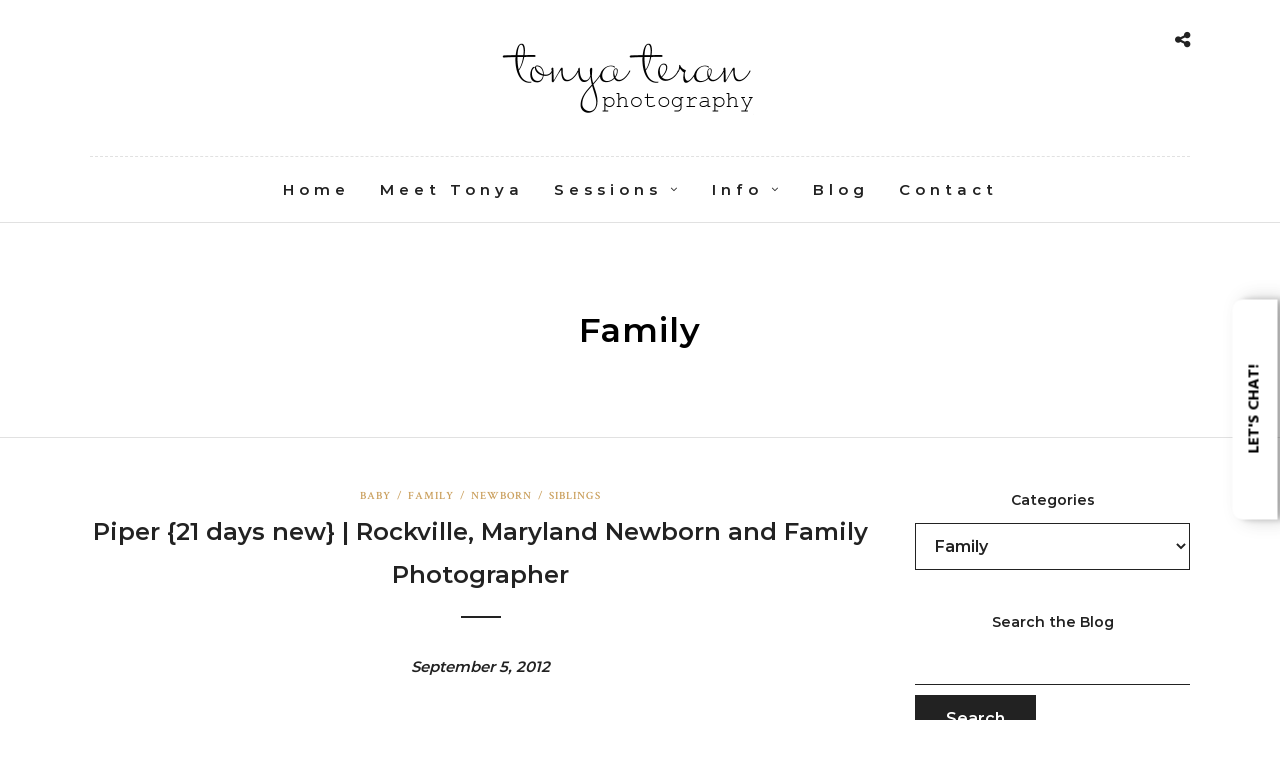

--- FILE ---
content_type: text/html; charset=UTF-8
request_url: https://tonyateranphotography.com/category/family/page/15/
body_size: 21719
content:
<!DOCTYPE html>
<html lang="en"  data-menu="centeralign">
<head>

<link rel="profile" href="http://gmpg.org/xfn/11" />
<link rel="pingback" href="https://tonyateranphotography.com/xmlrpc.php" />

 

<meta name='robots' content='index, follow, max-image-preview:large, max-snippet:-1, max-video-preview:-1' />
<meta name="follow.[base64]" content="D1NJFk76q55NSl3TqjZ0"/>
	<!-- This site is optimized with the Yoast SEO plugin v22.1 - https://yoast.com/wordpress/plugins/seo/ -->
	<title>Family Archives - Page 15 of 15 - Tonya Teran Photography</title>
	<link rel="canonical" href="https://tonyateranphotography.com/category/family/page/15/" />
	<link rel="prev" href="https://tonyateranphotography.com/category/family/page/14/" />
	<meta property="og:locale" content="en_US" />
	<meta property="og:type" content="article" />
	<meta property="og:title" content="Family Archives - Page 15 of 15 - Tonya Teran Photography" />
	<meta property="og:url" content="https://tonyateranphotography.com/category/family/" />
	<meta property="og:site_name" content="Tonya Teran Photography" />
	<script type="application/ld+json" class="yoast-schema-graph">{"@context":"https://schema.org","@graph":[{"@type":"CollectionPage","@id":"https://tonyateranphotography.com/category/family/","url":"https://tonyateranphotography.com/category/family/page/15/","name":"Family Archives - Page 15 of 15 - Tonya Teran Photography","isPartOf":{"@id":"http://tonyateranphotography.com/#website"},"inLanguage":"en"},{"@type":"WebSite","@id":"http://tonyateranphotography.com/#website","url":"http://tonyateranphotography.com/","name":"Tonya Teran Photography","description":"DC, Northern VA, MD Newborn, Baby &amp; Family Photographer","publisher":{"@id":"http://tonyateranphotography.com/#organization"},"potentialAction":[{"@type":"SearchAction","target":{"@type":"EntryPoint","urlTemplate":"http://tonyateranphotography.com/?s={search_term_string}"},"query-input":"required name=search_term_string"}],"inLanguage":"en"},{"@type":"Organization","@id":"http://tonyateranphotography.com/#organization","name":"Tonya Teran Photography","url":"http://tonyateranphotography.com/","logo":{"@type":"ImageObject","inLanguage":"en","@id":"http://tonyateranphotography.com/#/schema/logo/image/","url":"http://tonyateranphotography.com/wp-content/uploads/2019/05/teran-teran-photography-new-logo.png","contentUrl":"http://tonyateranphotography.com/wp-content/uploads/2019/05/teran-teran-photography-new-logo.png","width":550,"height":550,"caption":"Tonya Teran Photography"},"image":{"@id":"http://tonyateranphotography.com/#/schema/logo/image/"},"sameAs":["https://www.facebook.com/tonyateranphotography","https://twitter.com/tonyateranphoto","https://www.instagram.com/tonyateranphotography/","https://www.pinterest.com/tonyateran/"]}]}</script>
	<!-- / Yoast SEO plugin. -->


<link rel='dns-prefetch' href='//fonts.googleapis.com' />
<link rel="alternate" type="application/rss+xml" title="Tonya Teran Photography &raquo; Feed" href="https://tonyateranphotography.com/feed/" />
<link rel="alternate" type="application/rss+xml" title="Tonya Teran Photography &raquo; Comments Feed" href="https://tonyateranphotography.com/comments/feed/" />
<meta charset="UTF-8" /><meta name="viewport" content="width=device-width, initial-scale=1, maximum-scale=1" /><meta name="format-detection" content="telephone=no"><meta property="og:type" content="article" /><meta property="og:type" content="article" /><meta property="og:title" content="Piper {21 days new} | Rockville, Maryland Newborn and Family Photographer"/><meta property="og:url" content="https://tonyateranphotography.com/piper-21-days-new-rockville-maryland-newborn-and-family-photographer/"/><link rel="alternate" type="application/rss+xml" title="Tonya Teran Photography &raquo; Family Category Feed" href="https://tonyateranphotography.com/category/family/feed/" />
<script type="text/javascript">
window._wpemojiSettings = {"baseUrl":"https:\/\/s.w.org\/images\/core\/emoji\/14.0.0\/72x72\/","ext":".png","svgUrl":"https:\/\/s.w.org\/images\/core\/emoji\/14.0.0\/svg\/","svgExt":".svg","source":{"concatemoji":"https:\/\/tonyateranphotography.com\/wp-includes\/js\/wp-emoji-release.min.js"}};
/*! This file is auto-generated */
!function(i,n){var o,s,e;function c(e){try{var t={supportTests:e,timestamp:(new Date).valueOf()};sessionStorage.setItem(o,JSON.stringify(t))}catch(e){}}function p(e,t,n){e.clearRect(0,0,e.canvas.width,e.canvas.height),e.fillText(t,0,0);var t=new Uint32Array(e.getImageData(0,0,e.canvas.width,e.canvas.height).data),r=(e.clearRect(0,0,e.canvas.width,e.canvas.height),e.fillText(n,0,0),new Uint32Array(e.getImageData(0,0,e.canvas.width,e.canvas.height).data));return t.every(function(e,t){return e===r[t]})}function u(e,t,n){switch(t){case"flag":return n(e,"\ud83c\udff3\ufe0f\u200d\u26a7\ufe0f","\ud83c\udff3\ufe0f\u200b\u26a7\ufe0f")?!1:!n(e,"\ud83c\uddfa\ud83c\uddf3","\ud83c\uddfa\u200b\ud83c\uddf3")&&!n(e,"\ud83c\udff4\udb40\udc67\udb40\udc62\udb40\udc65\udb40\udc6e\udb40\udc67\udb40\udc7f","\ud83c\udff4\u200b\udb40\udc67\u200b\udb40\udc62\u200b\udb40\udc65\u200b\udb40\udc6e\u200b\udb40\udc67\u200b\udb40\udc7f");case"emoji":return!n(e,"\ud83e\udef1\ud83c\udffb\u200d\ud83e\udef2\ud83c\udfff","\ud83e\udef1\ud83c\udffb\u200b\ud83e\udef2\ud83c\udfff")}return!1}function f(e,t,n){var r="undefined"!=typeof WorkerGlobalScope&&self instanceof WorkerGlobalScope?new OffscreenCanvas(300,150):i.createElement("canvas"),a=r.getContext("2d",{willReadFrequently:!0}),o=(a.textBaseline="top",a.font="600 32px Arial",{});return e.forEach(function(e){o[e]=t(a,e,n)}),o}function t(e){var t=i.createElement("script");t.src=e,t.defer=!0,i.head.appendChild(t)}"undefined"!=typeof Promise&&(o="wpEmojiSettingsSupports",s=["flag","emoji"],n.supports={everything:!0,everythingExceptFlag:!0},e=new Promise(function(e){i.addEventListener("DOMContentLoaded",e,{once:!0})}),new Promise(function(t){var n=function(){try{var e=JSON.parse(sessionStorage.getItem(o));if("object"==typeof e&&"number"==typeof e.timestamp&&(new Date).valueOf()<e.timestamp+604800&&"object"==typeof e.supportTests)return e.supportTests}catch(e){}return null}();if(!n){if("undefined"!=typeof Worker&&"undefined"!=typeof OffscreenCanvas&&"undefined"!=typeof URL&&URL.createObjectURL&&"undefined"!=typeof Blob)try{var e="postMessage("+f.toString()+"("+[JSON.stringify(s),u.toString(),p.toString()].join(",")+"));",r=new Blob([e],{type:"text/javascript"}),a=new Worker(URL.createObjectURL(r),{name:"wpTestEmojiSupports"});return void(a.onmessage=function(e){c(n=e.data),a.terminate(),t(n)})}catch(e){}c(n=f(s,u,p))}t(n)}).then(function(e){for(var t in e)n.supports[t]=e[t],n.supports.everything=n.supports.everything&&n.supports[t],"flag"!==t&&(n.supports.everythingExceptFlag=n.supports.everythingExceptFlag&&n.supports[t]);n.supports.everythingExceptFlag=n.supports.everythingExceptFlag&&!n.supports.flag,n.DOMReady=!1,n.readyCallback=function(){n.DOMReady=!0}}).then(function(){return e}).then(function(){var e;n.supports.everything||(n.readyCallback(),(e=n.source||{}).concatemoji?t(e.concatemoji):e.wpemoji&&e.twemoji&&(t(e.twemoji),t(e.wpemoji)))}))}((window,document),window._wpemojiSettings);
</script>
<style type="text/css">
img.wp-smiley,
img.emoji {
	display: inline !important;
	border: none !important;
	box-shadow: none !important;
	height: 1em !important;
	width: 1em !important;
	margin: 0 0.07em !important;
	vertical-align: -0.1em !important;
	background: none !important;
	padding: 0 !important;
}
</style>
	<link rel='stylesheet' id='sbi_styles-css' href='https://tonyateranphotography.com/wp-content/plugins/instagram-feed/css/sbi-styles.min.css' type='text/css' media='all' />
<link rel='stylesheet' id='wp-block-library-css' href='https://tonyateranphotography.com/wp-includes/css/dist/block-library/style.min.css' type='text/css' media='all' />
<style id='classic-theme-styles-inline-css' type='text/css'>
/*! This file is auto-generated */
.wp-block-button__link{color:#fff;background-color:#32373c;border-radius:9999px;box-shadow:none;text-decoration:none;padding:calc(.667em + 2px) calc(1.333em + 2px);font-size:1.125em}.wp-block-file__button{background:#32373c;color:#fff;text-decoration:none}
</style>
<style id='global-styles-inline-css' type='text/css'>
body{--wp--preset--color--black: #000000;--wp--preset--color--cyan-bluish-gray: #abb8c3;--wp--preset--color--white: #ffffff;--wp--preset--color--pale-pink: #f78da7;--wp--preset--color--vivid-red: #cf2e2e;--wp--preset--color--luminous-vivid-orange: #ff6900;--wp--preset--color--luminous-vivid-amber: #fcb900;--wp--preset--color--light-green-cyan: #7bdcb5;--wp--preset--color--vivid-green-cyan: #00d084;--wp--preset--color--pale-cyan-blue: #8ed1fc;--wp--preset--color--vivid-cyan-blue: #0693e3;--wp--preset--color--vivid-purple: #9b51e0;--wp--preset--gradient--vivid-cyan-blue-to-vivid-purple: linear-gradient(135deg,rgba(6,147,227,1) 0%,rgb(155,81,224) 100%);--wp--preset--gradient--light-green-cyan-to-vivid-green-cyan: linear-gradient(135deg,rgb(122,220,180) 0%,rgb(0,208,130) 100%);--wp--preset--gradient--luminous-vivid-amber-to-luminous-vivid-orange: linear-gradient(135deg,rgba(252,185,0,1) 0%,rgba(255,105,0,1) 100%);--wp--preset--gradient--luminous-vivid-orange-to-vivid-red: linear-gradient(135deg,rgba(255,105,0,1) 0%,rgb(207,46,46) 100%);--wp--preset--gradient--very-light-gray-to-cyan-bluish-gray: linear-gradient(135deg,rgb(238,238,238) 0%,rgb(169,184,195) 100%);--wp--preset--gradient--cool-to-warm-spectrum: linear-gradient(135deg,rgb(74,234,220) 0%,rgb(151,120,209) 20%,rgb(207,42,186) 40%,rgb(238,44,130) 60%,rgb(251,105,98) 80%,rgb(254,248,76) 100%);--wp--preset--gradient--blush-light-purple: linear-gradient(135deg,rgb(255,206,236) 0%,rgb(152,150,240) 100%);--wp--preset--gradient--blush-bordeaux: linear-gradient(135deg,rgb(254,205,165) 0%,rgb(254,45,45) 50%,rgb(107,0,62) 100%);--wp--preset--gradient--luminous-dusk: linear-gradient(135deg,rgb(255,203,112) 0%,rgb(199,81,192) 50%,rgb(65,88,208) 100%);--wp--preset--gradient--pale-ocean: linear-gradient(135deg,rgb(255,245,203) 0%,rgb(182,227,212) 50%,rgb(51,167,181) 100%);--wp--preset--gradient--electric-grass: linear-gradient(135deg,rgb(202,248,128) 0%,rgb(113,206,126) 100%);--wp--preset--gradient--midnight: linear-gradient(135deg,rgb(2,3,129) 0%,rgb(40,116,252) 100%);--wp--preset--font-size--small: 13px;--wp--preset--font-size--medium: 20px;--wp--preset--font-size--large: 36px;--wp--preset--font-size--x-large: 42px;--wp--preset--spacing--20: 0.44rem;--wp--preset--spacing--30: 0.67rem;--wp--preset--spacing--40: 1rem;--wp--preset--spacing--50: 1.5rem;--wp--preset--spacing--60: 2.25rem;--wp--preset--spacing--70: 3.38rem;--wp--preset--spacing--80: 5.06rem;--wp--preset--shadow--natural: 6px 6px 9px rgba(0, 0, 0, 0.2);--wp--preset--shadow--deep: 12px 12px 50px rgba(0, 0, 0, 0.4);--wp--preset--shadow--sharp: 6px 6px 0px rgba(0, 0, 0, 0.2);--wp--preset--shadow--outlined: 6px 6px 0px -3px rgba(255, 255, 255, 1), 6px 6px rgba(0, 0, 0, 1);--wp--preset--shadow--crisp: 6px 6px 0px rgba(0, 0, 0, 1);}:where(.is-layout-flex){gap: 0.5em;}:where(.is-layout-grid){gap: 0.5em;}body .is-layout-flow > .alignleft{float: left;margin-inline-start: 0;margin-inline-end: 2em;}body .is-layout-flow > .alignright{float: right;margin-inline-start: 2em;margin-inline-end: 0;}body .is-layout-flow > .aligncenter{margin-left: auto !important;margin-right: auto !important;}body .is-layout-constrained > .alignleft{float: left;margin-inline-start: 0;margin-inline-end: 2em;}body .is-layout-constrained > .alignright{float: right;margin-inline-start: 2em;margin-inline-end: 0;}body .is-layout-constrained > .aligncenter{margin-left: auto !important;margin-right: auto !important;}body .is-layout-constrained > :where(:not(.alignleft):not(.alignright):not(.alignfull)){max-width: var(--wp--style--global--content-size);margin-left: auto !important;margin-right: auto !important;}body .is-layout-constrained > .alignwide{max-width: var(--wp--style--global--wide-size);}body .is-layout-flex{display: flex;}body .is-layout-flex{flex-wrap: wrap;align-items: center;}body .is-layout-flex > *{margin: 0;}body .is-layout-grid{display: grid;}body .is-layout-grid > *{margin: 0;}:where(.wp-block-columns.is-layout-flex){gap: 2em;}:where(.wp-block-columns.is-layout-grid){gap: 2em;}:where(.wp-block-post-template.is-layout-flex){gap: 1.25em;}:where(.wp-block-post-template.is-layout-grid){gap: 1.25em;}.has-black-color{color: var(--wp--preset--color--black) !important;}.has-cyan-bluish-gray-color{color: var(--wp--preset--color--cyan-bluish-gray) !important;}.has-white-color{color: var(--wp--preset--color--white) !important;}.has-pale-pink-color{color: var(--wp--preset--color--pale-pink) !important;}.has-vivid-red-color{color: var(--wp--preset--color--vivid-red) !important;}.has-luminous-vivid-orange-color{color: var(--wp--preset--color--luminous-vivid-orange) !important;}.has-luminous-vivid-amber-color{color: var(--wp--preset--color--luminous-vivid-amber) !important;}.has-light-green-cyan-color{color: var(--wp--preset--color--light-green-cyan) !important;}.has-vivid-green-cyan-color{color: var(--wp--preset--color--vivid-green-cyan) !important;}.has-pale-cyan-blue-color{color: var(--wp--preset--color--pale-cyan-blue) !important;}.has-vivid-cyan-blue-color{color: var(--wp--preset--color--vivid-cyan-blue) !important;}.has-vivid-purple-color{color: var(--wp--preset--color--vivid-purple) !important;}.has-black-background-color{background-color: var(--wp--preset--color--black) !important;}.has-cyan-bluish-gray-background-color{background-color: var(--wp--preset--color--cyan-bluish-gray) !important;}.has-white-background-color{background-color: var(--wp--preset--color--white) !important;}.has-pale-pink-background-color{background-color: var(--wp--preset--color--pale-pink) !important;}.has-vivid-red-background-color{background-color: var(--wp--preset--color--vivid-red) !important;}.has-luminous-vivid-orange-background-color{background-color: var(--wp--preset--color--luminous-vivid-orange) !important;}.has-luminous-vivid-amber-background-color{background-color: var(--wp--preset--color--luminous-vivid-amber) !important;}.has-light-green-cyan-background-color{background-color: var(--wp--preset--color--light-green-cyan) !important;}.has-vivid-green-cyan-background-color{background-color: var(--wp--preset--color--vivid-green-cyan) !important;}.has-pale-cyan-blue-background-color{background-color: var(--wp--preset--color--pale-cyan-blue) !important;}.has-vivid-cyan-blue-background-color{background-color: var(--wp--preset--color--vivid-cyan-blue) !important;}.has-vivid-purple-background-color{background-color: var(--wp--preset--color--vivid-purple) !important;}.has-black-border-color{border-color: var(--wp--preset--color--black) !important;}.has-cyan-bluish-gray-border-color{border-color: var(--wp--preset--color--cyan-bluish-gray) !important;}.has-white-border-color{border-color: var(--wp--preset--color--white) !important;}.has-pale-pink-border-color{border-color: var(--wp--preset--color--pale-pink) !important;}.has-vivid-red-border-color{border-color: var(--wp--preset--color--vivid-red) !important;}.has-luminous-vivid-orange-border-color{border-color: var(--wp--preset--color--luminous-vivid-orange) !important;}.has-luminous-vivid-amber-border-color{border-color: var(--wp--preset--color--luminous-vivid-amber) !important;}.has-light-green-cyan-border-color{border-color: var(--wp--preset--color--light-green-cyan) !important;}.has-vivid-green-cyan-border-color{border-color: var(--wp--preset--color--vivid-green-cyan) !important;}.has-pale-cyan-blue-border-color{border-color: var(--wp--preset--color--pale-cyan-blue) !important;}.has-vivid-cyan-blue-border-color{border-color: var(--wp--preset--color--vivid-cyan-blue) !important;}.has-vivid-purple-border-color{border-color: var(--wp--preset--color--vivid-purple) !important;}.has-vivid-cyan-blue-to-vivid-purple-gradient-background{background: var(--wp--preset--gradient--vivid-cyan-blue-to-vivid-purple) !important;}.has-light-green-cyan-to-vivid-green-cyan-gradient-background{background: var(--wp--preset--gradient--light-green-cyan-to-vivid-green-cyan) !important;}.has-luminous-vivid-amber-to-luminous-vivid-orange-gradient-background{background: var(--wp--preset--gradient--luminous-vivid-amber-to-luminous-vivid-orange) !important;}.has-luminous-vivid-orange-to-vivid-red-gradient-background{background: var(--wp--preset--gradient--luminous-vivid-orange-to-vivid-red) !important;}.has-very-light-gray-to-cyan-bluish-gray-gradient-background{background: var(--wp--preset--gradient--very-light-gray-to-cyan-bluish-gray) !important;}.has-cool-to-warm-spectrum-gradient-background{background: var(--wp--preset--gradient--cool-to-warm-spectrum) !important;}.has-blush-light-purple-gradient-background{background: var(--wp--preset--gradient--blush-light-purple) !important;}.has-blush-bordeaux-gradient-background{background: var(--wp--preset--gradient--blush-bordeaux) !important;}.has-luminous-dusk-gradient-background{background: var(--wp--preset--gradient--luminous-dusk) !important;}.has-pale-ocean-gradient-background{background: var(--wp--preset--gradient--pale-ocean) !important;}.has-electric-grass-gradient-background{background: var(--wp--preset--gradient--electric-grass) !important;}.has-midnight-gradient-background{background: var(--wp--preset--gradient--midnight) !important;}.has-small-font-size{font-size: var(--wp--preset--font-size--small) !important;}.has-medium-font-size{font-size: var(--wp--preset--font-size--medium) !important;}.has-large-font-size{font-size: var(--wp--preset--font-size--large) !important;}.has-x-large-font-size{font-size: var(--wp--preset--font-size--x-large) !important;}
.wp-block-navigation a:where(:not(.wp-element-button)){color: inherit;}
:where(.wp-block-post-template.is-layout-flex){gap: 1.25em;}:where(.wp-block-post-template.is-layout-grid){gap: 1.25em;}
:where(.wp-block-columns.is-layout-flex){gap: 2em;}:where(.wp-block-columns.is-layout-grid){gap: 2em;}
.wp-block-pullquote{font-size: 1.5em;line-height: 1.6;}
</style>
<link rel='stylesheet' id='photography-reset-css-css' href='https://tonyateranphotography.com/wp-content/themes/photography/css/reset.css' type='text/css' media='all' />
<link rel='stylesheet' id='photography-wordpress-css-css' href='https://tonyateranphotography.com/wp-content/themes/photography/css/wordpress.css' type='text/css' media='all' />
<link rel='stylesheet' id='photography-animation-css-css' href='https://tonyateranphotography.com/wp-content/themes/photography/css/animation.css' type='text/css' media='all' />
<link rel='stylesheet' id='photography-modulobox-css' href='https://tonyateranphotography.com/wp-content/themes/photography/js/modulobox/modulobox.css' type='text/css' media='all' />
<link rel='stylesheet' id='photography-jquery-ui-css-css' href='https://tonyateranphotography.com/wp-content/themes/photography/css/jqueryui/custom.css' type='text/css' media='all' />
<link rel='stylesheet' id='photography-flexslider-css' href='https://tonyateranphotography.com/wp-content/themes/photography/js/flexslider/flexslider.css' type='text/css' media='all' />
<link rel='stylesheet' id='photography-tooltipster-css' href='https://tonyateranphotography.com/wp-content/themes/photography/css/tooltipster.css' type='text/css' media='all' />
<link rel='stylesheet' id='photography-odometer-theme-css' href='https://tonyateranphotography.com/wp-content/themes/photography/css/odometer-theme-minimal.css' type='text/css' media='all' />
<link rel='stylesheet' id='photography-hw-parallax.css-css' href='https://tonyateranphotography.com/wp-content/themes/photography/css/hw-parallax.css' type='text/css' media='all' />
<link rel='stylesheet' id='photography-progressive-image-css' href='https://tonyateranphotography.com/wp-content/themes/photography/css/progressive-image.css' type='text/css' media='all' />
<link rel='stylesheet' id='photography-screen-css' href='https://tonyateranphotography.com/wp-content/themes/photography/css/screen.css' type='text/css' media='all' />
<link rel='stylesheet' id='photography-fonts-css' href='https://fonts.googleapis.com/css?family=Hind%3A300%2C400%2C600%2C700%2C400italic%7CCrimson+Text%3A300%2C400%2C600%2C700%2C400italic&#038;subset=latin%2Ccyrillic-ext%2Cgreek-ext%2Ccyrillic' type='text/css' media='all' />
<link rel='stylesheet' id='fontawesome-css' href='https://tonyateranphotography.com/wp-content/themes/photography/css/font-awesome.min.css' type='text/css' media='all' />
<link rel='stylesheet' id='themify-icons-css' href='https://tonyateranphotography.com/wp-content/themes/photography/css/themify-icons.css' type='text/css' media='all' />
<link rel='stylesheet' id='photography-custom-css-css' href='https://tonyateranphotography.com/wp-admin/admin-ajax.php?action=photography_custom_css' type='text/css' media='all' />
<link rel='stylesheet' id='photography-responsive-css-css' href='https://tonyateranphotography.com/wp-content/themes/photography/css/grid.css' type='text/css' media='all' />
<script type='text/javascript' src='https://tonyateranphotography.com/wp-includes/js/jquery/jquery.min.js' id='jquery-core-js'></script>
<script type='text/javascript' src='https://tonyateranphotography.com/wp-includes/js/jquery/jquery-migrate.min.js' id='jquery-migrate-js'></script>
<script type='text/javascript' src='https://tonyateranphotography.com/wp-content/plugins/revslider/public/assets/js/rbtools.min.js' async id='tp-tools-js'></script>
<script type='text/javascript' src='https://tonyateranphotography.com/wp-content/plugins/revslider/public/assets/js/rs6.min.js' async id='revmin-js'></script>
<link rel="https://api.w.org/" href="https://tonyateranphotography.com/wp-json/" /><link rel="alternate" type="application/json" href="https://tonyateranphotography.com/wp-json/wp/v2/categories/4" /><link rel="EditURI" type="application/rsd+xml" title="RSD" href="https://tonyateranphotography.com/xmlrpc.php?rsd" />
<meta name="generator" content="WordPress 6.3.7" />
<link rel='shortlink' href='https://tonyateranphotography.com?p=281' />
		<style type="text/css">
					</style>
	<meta name="generator" content="Powered by Slider Revolution 6.6.20 - responsive, Mobile-Friendly Slider Plugin for WordPress with comfortable drag and drop interface." />
<link rel="icon" href="https://tonyateranphotography.com/wp-content/uploads/2019/05/cropped-teran-teran-photography-new-logo-32x32.png" sizes="32x32" />
<link rel="icon" href="https://tonyateranphotography.com/wp-content/uploads/2019/05/cropped-teran-teran-photography-new-logo-192x192.png" sizes="192x192" />
<link rel="apple-touch-icon" href="https://tonyateranphotography.com/wp-content/uploads/2019/05/cropped-teran-teran-photography-new-logo-180x180.png" />
<meta name="msapplication-TileImage" content="https://tonyateranphotography.com/wp-content/uploads/2019/05/cropped-teran-teran-photography-new-logo-270x270.png" />
<script>function setREVStartSize(e){
			//window.requestAnimationFrame(function() {
				window.RSIW = window.RSIW===undefined ? window.innerWidth : window.RSIW;
				window.RSIH = window.RSIH===undefined ? window.innerHeight : window.RSIH;
				try {
					var pw = document.getElementById(e.c).parentNode.offsetWidth,
						newh;
					pw = pw===0 || isNaN(pw) || (e.l=="fullwidth" || e.layout=="fullwidth") ? window.RSIW : pw;
					e.tabw = e.tabw===undefined ? 0 : parseInt(e.tabw);
					e.thumbw = e.thumbw===undefined ? 0 : parseInt(e.thumbw);
					e.tabh = e.tabh===undefined ? 0 : parseInt(e.tabh);
					e.thumbh = e.thumbh===undefined ? 0 : parseInt(e.thumbh);
					e.tabhide = e.tabhide===undefined ? 0 : parseInt(e.tabhide);
					e.thumbhide = e.thumbhide===undefined ? 0 : parseInt(e.thumbhide);
					e.mh = e.mh===undefined || e.mh=="" || e.mh==="auto" ? 0 : parseInt(e.mh,0);
					if(e.layout==="fullscreen" || e.l==="fullscreen")
						newh = Math.max(e.mh,window.RSIH);
					else{
						e.gw = Array.isArray(e.gw) ? e.gw : [e.gw];
						for (var i in e.rl) if (e.gw[i]===undefined || e.gw[i]===0) e.gw[i] = e.gw[i-1];
						e.gh = e.el===undefined || e.el==="" || (Array.isArray(e.el) && e.el.length==0)? e.gh : e.el;
						e.gh = Array.isArray(e.gh) ? e.gh : [e.gh];
						for (var i in e.rl) if (e.gh[i]===undefined || e.gh[i]===0) e.gh[i] = e.gh[i-1];
											
						var nl = new Array(e.rl.length),
							ix = 0,
							sl;
						e.tabw = e.tabhide>=pw ? 0 : e.tabw;
						e.thumbw = e.thumbhide>=pw ? 0 : e.thumbw;
						e.tabh = e.tabhide>=pw ? 0 : e.tabh;
						e.thumbh = e.thumbhide>=pw ? 0 : e.thumbh;
						for (var i in e.rl) nl[i] = e.rl[i]<window.RSIW ? 0 : e.rl[i];
						sl = nl[0];
						for (var i in nl) if (sl>nl[i] && nl[i]>0) { sl = nl[i]; ix=i;}
						var m = pw>(e.gw[ix]+e.tabw+e.thumbw) ? 1 : (pw-(e.tabw+e.thumbw)) / (e.gw[ix]);
						newh =  (e.gh[ix] * m) + (e.tabh + e.thumbh);
					}
					var el = document.getElementById(e.c);
					if (el!==null && el) el.style.height = newh+"px";
					el = document.getElementById(e.c+"_wrapper");
					if (el!==null && el) {
						el.style.height = newh+"px";
						el.style.display = "block";
					}
				} catch(e){
					console.log("Failure at Presize of Slider:" + e)
				}
			//});
		  };</script>
<style type="text/css">.sfsibeforpstwpr .sfsiplus_norm_row.sfsi_plus_wDivothr .sfsi_premium_wicons:nth-child(2) {margin-left: 2.5px !important;margin-right: 2.5px !important;} .sfsibeforpstwpr .sfsiplus_norm_row.sfsi_plus_wDivothr .sfsi_premium_wicons, .sfsiaftrpstwpr .sfsiplus_norm_row.sfsi_plus_wDivothr .sfsi_premium_wicons{width: 40px !important;height: 40px !important; margin-left: 2.5px !important;margin-right: 2.5px !important;margin-bottom: 5px !important;} .sfsibeforpstwpr .sfsiplus_norm_row.sfsi_plus_wDivothr .sfsi_premium_wicons .sciconfront, .sfsibeforpstwpr .sfsiplus_norm_row.sfsi_plus_wDivothr .sfsi_premium_wicons .sciconback, .sfsiaftrpstwpr .sfsiplus_norm_row.sfsi_plus_wDivothr .sfsi_premium_wicons .sciconfront, .sfsiaftrpstwpr .sfsiplus_norm_row.sfsi_plus_wDivothr .sfsi_premium_wicons .sciconback {width: 40px !important;height: 40px !important; }.sfsi_plus_shortcode_container .sfsiplus_norm_row.sfsi_plus_wDiv { width: 200px !important; } #sfsi_plus_wDivothrWid { width: 225px !important; } </style>		<style type="text/css" id="wp-custom-css">
			.element.masonry.classic5_cols.kenburns {padding:2px;}
.overlay_gallery_wrapper {
    max-width: 700px;
    width: 100%;
}
.ppb_popup .ppb_header_content {
    font-style: normal;
}
.one_half .testimonial_slider_wrapper {
    font-size: 17px;
 
}

.testimonial_slider_wrapper {
    font-size: 18px;
}
.top_bar.scroll #logo_wrapper {
    display: block;
}

.element.masonry.classic5_cols.kenburns {
    margin-right: -2px!important;
}
.header_style_wrapper.scroll .above_top_bar {
    display: block !important;
}
.top_bar.scroll #mobile_nav_icon {
    display: inline-block !important;
}
html[data-menu="centeralign"] body .top_bar.scroll #nav_wrapper {
    border-top: 1px dashed #ccc;
}
@media screen and (max-width: 767px){
.page .ppb_title {
    font-size: 22px !important;
}}
.page_content_wrapper {
    margin-top: 30px;
}
.top_bar.scroll.light #logo_normal #custom_logo {
    display: none !important;
}
.top_bar.scroll.light #logo_transparent #custom_logo_transparent {
    display: block;
}

		</style>
		<style id="kirki-inline-styles">#page_content_wrapper img, .ppb_wrapper img, .portfolio_post_previous a, .portfolio_post_next a, #page_content_wrapper .inner .sidebar_wrapper .sidebar .content img, .page_content_wrapper .inner .sidebar_wrapper .sidebar .content img, .overlay_gallery_wrapper, #menu_wrapper .nav ul li ul, #menu_wrapper div .nav li ul{-webkit-border-radius:7px;-moz-border-radius:7px;border-radius:7px;}body, input[type=text], input[type=password], input[type=email], input[type=url], input[type=date], input[type=tel], input.wpcf7-text, .woocommerce table.cart td.actions .coupon .input-text, .woocommerce-page table.cart td.actions .coupon .input-text, .woocommerce #content table.cart td.actions .coupon .input-text, .woocommerce-page #content table.cart td.actions .coupon .input-text, select, textarea, .ui-widget input, .ui-widget select, .ui-widget textarea, .ui-widget button, .ui-widget label, .ui-widget-header, .zm_alr_ul_container, .woocommerce .woocommerce-result-count, .woocommerce .woocommerce-ordering select{font-family:Montserrat;font-size:16px;font-weight:400;line-height:1.6;text-transform:none;}body, input[type=text], input[type=email], input[type=url], input[type=password], textarea{font-family:Hind;}body{font-size:16px;}h1, h2, h3, h4, h5, h6, h7, .post_quote_title, strong[itemprop="author"], #page_content_wrapper .posts.blog li a, .page_content_wrapper .posts.blog li a, #filter_selected, blockquote, .sidebar_widget li.widget_products, #footer ul.sidebar_widget li ul.posts.blog li a, .woocommerce-page table.cart th, table.shop_table thead tr th, .testimonial_slider_content, .pagination, .pagination_detail, .appointment-form-shortcode .mpa-booking-step.mpa-booking-step-period .mpa-shortcode-title, .appointment-form-shortcode .mpa-booking-step.mpa-booking-step-cart .mpa-shortcode-title, .appointment-form-shortcode .mpa-booking-step.mpa-booking-step-checkout .mpa-shortcode-title, .appointment-form-shortcode .mpa-booking-step.mpa-booking-step-payment .mpa-shortcode-title, #respond.comment-respond .comment-reply-title{font-family:Montserrat;font-weight:600;letter-spacing:-1px;line-height:1.8;text-transform:none;}h1, h2, h3, h4, h5, h6, h7, .post_quote_title, label, strong[itemprop="author"], #page_content_wrapper .posts.blog li a, .page_content_wrapper .posts.blog li a, .post_info_cat, .readmore{font-family:Crimson Text;}h1, h2, h3, h4, h5, h6, h7, .odometer{font-weight:400;}h1, h2, h3, h4, h5, h6, h7{text-transform:none;letter-spacing:1px;line-height:1.6;}h1{font-size:24px;}h2{font-size:24px;}h3{font-size:22px;}h4{font-size:20px;}h5{font-size:18px;}h6{font-size:16px;}blockquote{font-family:Montserrat;font-size:24px;font-weight:600;letter-spacing:-1px;line-height:1.8;text-transform:none;}body, #wrapper, #page_content_wrapper.fixed, #gallery_lightbox h2, .slider_wrapper .gallery_image_caption h2, #body_loading_screen, h3#reply-title span, .overlay_gallery_wrapper, .progress_bar_holder, .pricing_wrapper_border, .pagination a, .pagination span, #captcha-wrap .text-box input, #page_caption.split, #page_caption .bg_frame_split{background-color:#ffffff;}#page_caption.hasbg.split{border-color:#ffffff;}body, .pagination a, #gallery_lightbox h2, .slider_wrapper .gallery_image_caption h2, .post_info a, #page_content_wrapper.split #copyright, .page_content_wrapper.split #copyright, .ui-state-default a, .ui-state-default a:link, .ui-state-default a:visited{color:#222222;}::selection{background-color:#222222;}::-webkit-input-placeholder{color:#222222;}::-moz-placeholder{color:#222222;}:-ms-input-placeholder{color:#222222;}a{color:#222222;}.filter li a.active, #portfolio_wall_filters li a.active, #portfolio_wall_filters li a:hover, .filter li a:hover{border-color:#222222;}a:hover, a:active, .post_info_comment a i{color:#999999;}h1, h2, h3, h4, h5, h6, h7, pre, code, tt, blockquote, .post_header h5 a, .post_header h3 a, .post_header.grid h6 a, .post_header.fullwidth h4 a, .post_header h5 a, blockquote, .site_loading_logo_item i, .ppb_subtitle, .woocommerce .woocommerce-ordering select, .woocommerce #page_content_wrapper a.button, .woocommerce.columns-4 ul.products li.product a.add_to_cart_button, .woocommerce.columns-4 ul.products li.product a.add_to_cart_button:hover, .ui-accordion .ui-accordion-header a, .tabs .ui-state-active a, body.woocommerce div.product .woocommerce-tabs ul.tabs li.active a, body.woocommerce-page div.product .woocommerce-tabs ul.tabs li.active a, body.woocommerce #content div.product .woocommerce-tabs ul.tabs li.active a, body.woocommerce-page #content div.product .woocommerce-tabs ul.tabs li.active a, .woocommerce div.product .woocommerce-tabs ul.tabs li a, .post_header h5 a, .post_header h6 a{color:#222222;}body.page.page-template-gallery-archive-split-screen-php #fp-nav li .active span, body.tax-gallerycat #fp-nav li .active span, body.page.page-template-portfolio-fullscreen-split-screen-php #fp-nav li .active span, body.page.tax-portfolioset #fp-nav li .active span, body.page.page-template-gallery-archive-split-screen-php #fp-nav ul li a span, body.tax-gallerycat #fp-nav ul li a span, body.page.page-template-portfolio-fullscreen-split-screen-php #fp-nav ul li a span, body.page.tax-portfolioset #fp-nav ul li a span{background-color:#222222;}#social_share_wrapper, hr, #social_share_wrapper, .post.type-post, #page_content_wrapper .sidebar .content .sidebar_widget li h2.widgettitle, h2.widgettitle, h5.widgettitle, .comment .right, .widget_tag_cloud div a, .meta-tags a, .tag_cloud a, #footer, #post_more_wrapper, .woocommerce ul.products li.product, .woocommerce-page ul.products li.product, .woocommerce ul.products li.product .price, .woocommerce-page ul.products li.product .price, #page_content_wrapper .inner .sidebar_content, #page_content_wrapper .inner .sidebar_content.left_sidebar, .ajax_close, .ajax_next, .ajax_prev, .portfolio_next, .portfolio_prev, .portfolio_next_prev_wrapper.video .portfolio_prev, .portfolio_next_prev_wrapper.video .portfolio_next, .separated, .blog_next_prev_wrapper, #post_more_wrapper h5, #ajax_portfolio_wrapper.hidding, #ajax_portfolio_wrapper.visible, .tabs.vertical .ui-tabs-panel, .ui-tabs.vertical.right .ui-tabs-nav li, .woocommerce div.product .woocommerce-tabs ul.tabs li, .woocommerce #content div.product .woocommerce-tabs ul.tabs li, .woocommerce-page div.product .woocommerce-tabs ul.tabs li, .woocommerce-page #content div.product .woocommerce-tabs ul.tabs li, .woocommerce div.product .woocommerce-tabs .panel, .woocommerce-page div.product .woocommerce-tabs .panel, .woocommerce #content div.product .woocommerce-tabs .panel, .woocommerce-page #content div.product .woocommerce-tabs .panel, .woocommerce table.shop_table, .woocommerce-page table.shop_table, table tr td, .woocommerce .cart-collaterals .cart_totals, .woocommerce-page .cart-collaterals .cart_totals, .woocommerce .cart-collaterals .shipping_calculator, .woocommerce-page .cart-collaterals .shipping_calculator, .woocommerce .cart-collaterals .cart_totals tr td, .woocommerce .cart-collaterals .cart_totals tr th, .woocommerce-page .cart-collaterals .cart_totals tr td, .woocommerce-page .cart-collaterals .cart_totals tr th, table tr th, .woocommerce #payment, .woocommerce-page #payment, .woocommerce #payment ul.payment_methods li, .woocommerce-page #payment ul.payment_methods li, .woocommerce #payment div.form-row, .woocommerce-page #payment div.form-row, .ui-tabs li:first-child, .ui-tabs .ui-tabs-nav li, .ui-tabs.vertical .ui-tabs-nav li, .ui-tabs.vertical.right .ui-tabs-nav li.ui-state-active, .ui-tabs.vertical .ui-tabs-nav li:last-child, #page_content_wrapper .inner .sidebar_wrapper ul.sidebar_widget li.widget_nav_menu ul.menu li.current-menu-item a, .page_content_wrapper .inner .sidebar_wrapper ul.sidebar_widget li.widget_nav_menu ul.menu li.current-menu-item a, .pricing_wrapper, .pricing_wrapper li, .ui-accordion .ui-accordion-header, .ui-accordion .ui-accordion-content, #page_content_wrapper .sidebar .content .sidebar_widget li h2.widgettitle:before, h2.widgettitle:before, #autocomplete, .ppb_blog_minimal .one_third_bg, #page_content_wrapper .sidebar .content .sidebar_widget li h2.widgettitle, h2.widgettitle, h5.event_title, .tabs .ui-tabs-panel, .ui-tabs .ui-tabs-nav li, .ui-tabs li:first-child, .ui-tabs.vertical .ui-tabs-nav li:last-child, .woocommerce .woocommerce-ordering select, .woocommerce div.product .woocommerce-tabs ul.tabs li.active, .woocommerce-page div.product .woocommerce-tabs ul.tabs li.active, .woocommerce #content div.product .woocommerce-tabs ul.tabs li.active, .woocommerce-page #content div.product .woocommerce-tabs ul.tabs li.active, .woocommerce-page table.cart th, table.shop_table thead tr th, hr.title_break, .overlay_gallery_border, #page_content_wrapper.split #copyright, .page_content_wrapper.split #copyright, .post.type-post, .events.type-events, h5.event_title, .post_header h5.event_title, .client_archive_wrapper, .woocommerce-info, .woocommerce-info::before{border-color:#222222;}.appointment-form-shortcode label, .appointment-form-widget>.widget-body label{color:#000000;}.flatpickr-current-month, .appointment-form-shortcode .mpa-booking-step.mpa-booking-step-cart .mpa-shortcode-title, .appointment-form-shortcode .mpa-booking-step.mpa-booking-step-checkout .mpa-shortcode-title, .appointment-form-shortcode .mpa-booking-step.mpa-booking-step-period .mpa-shortcode-title, .appointment-form-shortcode .mpa-booking-step.mpa-booking-step-service-form .mpa-shortcode-title, .appointment-form-shortcode .mpa-booking-step.mpa-booking-step-payment .mpa-shortcode-title, .appointment-form-widget > .widget-body .mpa-booking-step.mpa-booking-step-cart .mpa-shortcode-title, .appointment-form-widget > .widget-body .mpa-booking-step.mpa-booking-step-checkout .mpa-shortcode-title, .appointment-form-widget > .widget-body .mpa-booking-step.mpa-booking-step-period .mpa-shortcode-title, .appointment-form-widget > .widget-body .mpa-booking-step.mpa-booking-step-service-form .mpa-shortcode-title, .appointment-form-widget > .widget-body .mpa-booking-step.mpa-booking-step-payment .mpa-shortcode-title, .appointment-form-shortcode .mpa-booking-step.mpa-booking-step-period .flatpickr-calendar .flatpickr-weekdays .flatpickr-weekday, .appointment-form-widget > .widget-body .mpa-booking-step.mpa-booking-step-period .flatpickr-calendar .flatpickr-weekdays .flatpickr-weekday, .appointment-form-shortcode .mpa-booking-step.mpa-booking-step-period .flatpickr-calendar .flatpickr-day, .appointment-form-widget > .widget-body .mpa-booking-step.mpa-booking-step-period .flatpickr-calendar .flatpickr-day, .appointment-form-shortcode .mpa-booking-step.mpa-booking-step-cart .mpa-cart, .appointment-form-widget > .widget-body .mpa-booking-step.mpa-booking-step-cart .mpa-cart, p.mpa-cart-total, .appointment-form-shortcode .mpa-booking-step.mpa-booking-step-checkout .mpa-order-details .mpa-order{color:#000000;}.appointment-form-shortcode .mpa-booking-step.mpa-booking-step-period .flatpickr-calendar .flatpickr-months .flatpickr-next-month:hover svg, .appointment-form-shortcode .mpa-booking-step.mpa-booking-step-period .flatpickr-calendar .flatpickr-months .flatpickr-prev-month:hover svg, .appointment-form-widget > .widget-body .mpa-booking-step.mpa-booking-step-period .flatpickr-calendar .flatpickr-months .flatpickr-next-month:hover svg, .appointment-form-widget > .widget-body .mpa-booking-step.mpa-booking-step-period .flatpickr-calendar .flatpickr-months .flatpickr-prev-month:hover svg{fill:#000000;}.appointment-form-shortcode .mpa-booking-step.mpa-booking-step-period .flatpickr-calendar .flatpickr-months, .appointment-form-widget > .widget-body .mpa-booking-step.mpa-booking-step-period .flatpickr-calendar .flatpickr-months, .appointment-form-shortcode .mpa-booking-step.mpa-booking-step-period .flatpickr-calendar .flatpickr-day:before, .appointment-form-widget > .widget-body .mpa-booking-step.mpa-booking-step-period .flatpickr-calendar .flatpickr-day:before, .appointment-form-shortcode .mpa-booking-step.mpa-booking-step-cart .mpa-cart .mpa-cart-item{background:#f9f9f9;}.appointment-form-shortcode .mpa-booking-step.mpa-booking-step-cart .mpa-cart .mpa-cart-item, .appointment-form-widget > .widget-body .mpa-booking-step.mpa-booking-step-cart .mpa-cart .mpa-cart-item, .appointment-form-shortcode .mpa-booking-step.mpa-booking-step-booking, .appointment-form-widget > .widget-body .mpa-booking-step.mpa-booking-step-booking{background:#f9f9f9;}input[type=submit], input[type=button], a.button, .button, .woocommerce .page_slider a.button, a.button.fullwidth, .woocommerce-page div.product form.cart .button, .woocommerce #respond input#submit.alt, .woocommerce a.button.alt, .woocommerce button.button.alt, .woocommerce input.button.alt, body .ui-dialog[aria-describedby="ajax-login-register-login-dialog"] .form-wrapper input[type="submit"], body .ui-dialog[aria-describedby="ajax-login-register-dialog"] .form-wrapper input[type="submit"], input[type=search], select, .woocommerce #content .quantity input.qty, .woocommerce .quantity input.qty, .woocommerce-page #content .quantity input.qty, .woocommerce-page .quantity input.qty{font-family:Montserrat;font-size:16px;font-weight:400;line-height:1.8;text-transform:none;}input[type=text], input[type=password], input[type=email], input[type=url], input[type=tel], textarea, select, .woocommerce #content .quantity input.qty, .woocommerce .quantity input.qty, .woocommerce-page #content .quantity input.qty, .woocommerce-page .quantity input.qty{background-color:#ffffff;}input[type=text], input[type=password], input[type=email], input[type=url], input[type=tel], textarea, select, .woocommerce #content .quantity input.qty, .woocommerce .quantity input.qty, .woocommerce-page #content .quantity input.qty, .woocommerce-page .quantity input.qty,.select2-container--default .select2-selection--single{color:#222222;}input[type=text], input[type=password], input[type=email], input[type=url], input[type=tel], textarea, select, .woocommerce #content .quantity input.qty, .woocommerce .quantity input.qty, .woocommerce-page #content .quantity input.qty, .woocommerce-page .quantity input.qty, .select2-container--default .select2-selection--single, .select2-container--default .select2-search--dropdown .select2-search__field, .select2-dropdown, .woocommerce form.checkout_coupon, .woocommerce form.login, .woocommerce form.register{border-color:#222222;}input[type=text]:focus, input[type=password]:focus, input[type=email]:focus, input[type=url]:focus, textarea:focus, #commentform input[type=text]:focus, #commentform input[type=email]:focus, #commentform input[type=url]:focus, #commentform textarea:focus, select:focus{border-color:#999999;}input[type=text], input[type=password], input[type=email], input[type=url], input[type=tel], textarea, .woocommerce .quantity .qty, select{-webkit-border-radius:0px;-moz-border-radius:0px;border-radius:0px;}label{font-family:Montserrat;font-size:13px;font-weight:600;line-height:1.8;text-transform:uppercase;color:#222222;}input[type=submit], input[type=button], a.button, .button, .woocommerce .page_slider a.button, a.button.fullwidth, .woocommerce-page div.product form.cart .button, .woocommerce #respond input#submit.alt, .woocommerce a.button.alt, .woocommerce button.button.alt, .woocommerce input.button.alt, body .ui-dialog[aria-describedby="ajax-login-register-login-dialog"] .form-wrapper input[type="submit"], body .ui-dialog[aria-describedby="ajax-login-register-dialog"] .form-wrapper input[type="submit"], button[type=submit], .wp-block-search .wp-block-search__button, #woocommerce-mini-cart-flyout .woocommerce-mini-cart__buttons a, .woocommerce #page_content_wrapper a.button, .woocommerce #respond input#submit, .woocommerce a.button, .woocommerce button.button, .woocommerce input.button, .woocommerce:where(body:not(.woocommerce-block-theme-has-button-styles)) #respond input#submit, .woocommerce:where(body:not(.woocommerce-block-theme-has-button-styles)) #respond input#submit, .woocommerce:where(body:not(.woocommerce-block-theme-has-button-styles)) a.button, .woocommerce:where(body:not(.woocommerce-block-theme-has-button-styles)) button.button, .woocommerce:where(body:not(.woocommerce-block-theme-has-button-styles)) input.button, :where(body:not(.woocommerce-block-theme-has-button-styles)) .woocommerce #respond input#submit, :where(body:not(.woocommerce-block-theme-has-button-styles)) .woocommerce a.button, :where(body:not(.woocommerce-block-theme-has-button-styles)) .woocommerce button.button, :where(body:not(.woocommerce-block-theme-has-button-styles)) .woocommerce input.button{font-family:Montserrat;font-size:16px;font-weight:600;letter-spacing:-1px;line-height:1.7;text-transform:none;}input[type=submit], input[type=button], a.button, .button, .woocommerce .page_slider a.button, a.button.fullwidth, .woocommerce-page div.product form.cart .button, .woocommerce #respond input#submit.alt, .woocommerce a.button.alt, .woocommerce button.button.alt, .woocommerce input.button.alt, .woocommerce:where(body:not(.woocommerce-block-theme-has-button-styles)) #respond input#submit{font-family:Montserrat;}input[type=submit], input[type=button], a.button, .button, .pagination a:hover, .woocommerce .footer_bar .button , .woocommerce .footer_bar .button:hover, .woocommerce-page div.product form.cart .button, .woocommerce #respond input#submit.alt, .woocommerce a.button.alt, .woocommerce button.button.alt, .woocommerce input.button.alt, #bg_regular .post_info_cat a, .post_excerpt.post_tag a, .social_share_button_wrapper ul li a, .woocommerce:where(body:not(.woocommerce-block-theme-has-button-styles)) #respond input#submit, .woocommerce:where(body:not(.woocommerce-block-theme-has-button-styles)) #respond input#submit, .woocommerce:where(body:not(.woocommerce-block-theme-has-button-styles)) a.button, .woocommerce:where(body:not(.woocommerce-block-theme-has-button-styles)) button.button, .woocommerce:where(body:not(.woocommerce-block-theme-has-button-styles)) input.button, :where(body:not(.woocommerce-block-theme-has-button-styles)) .woocommerce #respond input#submit, :where(body:not(.woocommerce-block-theme-has-button-styles)) .woocommerce a.button, :where(body:not(.woocommerce-block-theme-has-button-styles)) .woocommerce button.button, :where(body:not(.woocommerce-block-theme-has-button-styles)) .woocommerce input.button{-webkit-border-radius:0px;-moz-border-radius:0px;border-radius:0px;}input[type=submit], input[type=button], a.button, .button, .pagination a:hover, .woocommerce .footer_bar .button , .woocommerce .footer_bar .button:hover, .woocommerce-page div.product form.cart .button, .woocommerce #respond input#submit.alt, .woocommerce a.button.alt, .woocommerce button.button.alt, .woocommerce input.button.alt{font-size:16px;font-weight:600;letter-spacing:0px;text-transform:none;}input[type=submit], input[type=button], a.button, .button, .pagination span, .pagination a:hover, .woocommerce .footer_bar .button, .woocommerce .footer_bar .button:hover, .woocommerce-page div.product form.cart .button, .woocommerce #respond input#submit.alt, .woocommerce a.button.alt, .woocommerce button.button.alt, .woocommerce input.button.alt, .post_type_icon, .header_cart_wrapper .cart_count, :where(.wp-block-search__button), .woocommerce:where(body:not(.woocommerce-block-theme-has-button-styles)) #respond input#submit, .woocommerce:where(body:not(.woocommerce-block-theme-has-button-styles)) #respond input#submit, .woocommerce:where(body:not(.woocommerce-block-theme-has-button-styles)) a.button, .woocommerce:where(body:not(.woocommerce-block-theme-has-button-styles)) button.button, .woocommerce:where(body:not(.woocommerce-block-theme-has-button-styles)) input.button, :where(body:not(.woocommerce-block-theme-has-button-styles)) .woocommerce #respond input#submit, :where(body:not(.woocommerce-block-theme-has-button-styles)) .woocommerce a.button, :where(body:not(.woocommerce-block-theme-has-button-styles)) .woocommerce button.button, :where(body:not(.woocommerce-block-theme-has-button-styles)) .woocommerce input.button{background-color:#000000;}.pagination span, .pagination a:hover{border-color:#000000;}.button.ghost, .button.ghost:hover, .button.ghost:active{color:#000000;}input[type=submit], input[type=button], a.button, .button, .pagination a:hover, .woocommerce .footer_bar .button , .woocommerce .footer_bar .button:hover, .woocommerce-page div.product form.cart .button, .woocommerce #respond input#submit.alt, .woocommerce a.button.alt, .woocommerce button.button.alt, .woocommerce input.button.alt, .post_type_icon, .woocommerce input.button.alt, .post_type_icon, .header_cart_wrapper .cart_count, :where(.wp-block-search__button), .woocommerce:where(body:not(.woocommerce-block-theme-has-button-styles)) #respond input#submit, .woocommerce:where(body:not(.woocommerce-block-theme-has-button-styles)) #respond input#submit, .woocommerce:where(body:not(.woocommerce-block-theme-has-button-styles)) a.button, .woocommerce:where(body:not(.woocommerce-block-theme-has-button-styles)) button.button, .woocommerce:where(body:not(.woocommerce-block-theme-has-button-styles)) input.button, :where(body:not(.woocommerce-block-theme-has-button-styles)) .woocommerce #respond input#submit, :where(body:not(.woocommerce-block-theme-has-button-styles)) .woocommerce a.button, :where(body:not(.woocommerce-block-theme-has-button-styles)) .woocommerce button.button, :where(body:not(.woocommerce-block-theme-has-button-styles)) .woocommerce input.button{color:#ffffff;}input[type=submit], input[type=button], a.button, .button, .pagination a:hover, .woocommerce .footer_bar .button , .woocommerce .footer_bar .button:hover, .woocommerce-page div.product form.cart .button, .woocommerce #respond input#submit.alt, .woocommerce a.button.alt, .woocommerce button.button.alt, .woocommerce input.button.alt, .button.ghost, .button.ghost:hover, .button.ghost:active, :where(.wp-block-search__button), .woocommerce:where(body:not(.woocommerce-block-theme-has-button-styles)) #respond input#submit, .woocommerce:where(body:not(.woocommerce-block-theme-has-button-styles)) #respond input#submit, .woocommerce:where(body:not(.woocommerce-block-theme-has-button-styles)) a.button, .woocommerce:where(body:not(.woocommerce-block-theme-has-button-styles)) button.button, .woocommerce:where(body:not(.woocommerce-block-theme-has-button-styles)) input.button, :where(body:not(.woocommerce-block-theme-has-button-styles)) .woocommerce #respond input#submit, :where(body:not(.woocommerce-block-theme-has-button-styles)) .woocommerce a.button, :where(body:not(.woocommerce-block-theme-has-button-styles)) .woocommerce button.button, :where(body:not(.woocommerce-block-theme-has-button-styles)) .woocommerce input.button{border-color:#000000;}input[type=button]:hover, input[type=submit]:hover, a.button:hover, .button:hover, .button.submit, a.button.white:hover, .button.white:hover, a.button.white:active, .button.white:active, .black_bg input[type=submit], .learnpress-page #page_content_wrapper .lp-button:hover, .learnpress-page #learn-press-profile-basic-information button:hover, .learnpress-page #profile-content-settings form button[type=submit]:hover, body #checkout-payment #checkout-order-action button:hover, button[type=submit]:hover, .wp-block-search .wp-block-search__button:hover, #learn-press-course .course-summary-sidebar .course-sidebar-preview .lp-course-buttons button:hover, body .comment-respond .comment-form input[type=submit]:hover, .appointment-form-shortcode .mpa-booking-step.mpa-booking-step-cart .button-secondary:hover, .appointment-form-shortcode .mpa-booking-step.mpa-booking-step-checkout .button-secondary:hover, .appointment-form-shortcode .mpa-booking-step.mpa-booking-step-period .button-secondary:hover, .appointment-form-shortcode .mpa-booking-step.mpa-booking-step-service-form .button-secondary:hover, .appointment-form-shortcode .mpa-booking-step.mpa-booking-step-payment .button-secondary:hover, .appointment-form-widget > .widget-body .mpa-booking-step.mpa-booking-step-cart .button-secondary:hover, .appointment-form-widget > .widget-body .mpa-booking-step.mpa-booking-step-checkout .button-secondary:hover, .appointment-form-widget > .widget-body .mpa-booking-step.mpa-booking-step-period .button-secondary:hover, .appointment-form-widget > .widget-body .mpa-booking-step.mpa-booking-step-service-form .button-secondary:hover, .appointment-form-widget > .widget-body .mpa-booking-step.mpa-booking-step-payment .button-secondary:hover, .appointment-form-shortcode .mpa-booking-step.mpa-booking-step-period .mpa-time-wrapper .mpa-times .mpa-time-period.mpa-time-period-selected, .appointment-form-widget > .widget-body .mpa-booking-step.mpa-booking-step-period .mpa-time-wrapper .mpa-times .mpa-time-period.mpa-time-period-selected, #woocommerce-mini-cart-flyout .woocommerce-mini-cart__buttons a:hover, .woocommerce #page_content_wrapper a.button:hover, .woocommerce #respond input#submit:hover, .woocommerce a.button:hover, .woocommerce button.button:hover, .woocommerce input.button:hover, :where(.wp-block-search__button):hover, #bg_regular .post_info_cat a:hover, .woocommerce:where(body:not(.woocommerce-block-theme-has-button-styles)) #respond input#submit:hover{background-color:#ffffff;}input[type=button]:hover, input[type=submit]:hover, a.button:hover, .button:hover, .button.submit, a.button.white:hover, .button.white:hover, a.button.white:active, .button.white:active, .black_bg input[type=submit], body.learnpress-page #page_content_wrapper .lp-button:hover, .learnpress-page #learn-press-profile-basic-information button:hover, .learnpress-page #profile-content-settings form button[type=submit]:hover, body #checkout-payment #checkout-order-action button:hover, button[type=submit]:hover, .wp-block-search .wp-block-search__button:hover, #learn-press-course .course-summary-sidebar .course-sidebar-preview .lp-course-buttons button:hover, body .comment-respond .comment-form input[type=submit]:hover, .appointment-form-shortcode .mpa-booking-step.mpa-booking-step-period .mpa-time-wrapper .mpa-times .mpa-time-period.mpa-time-period-selected, .appointment-form-shortcode .mpa-booking-step.mpa-booking-step-period .mpa-time-wrapper .mpa-times .mpa-time-period:hover, .appointment-form-widget > .widget-body .mpa-booking-step.mpa-booking-step-period .mpa-time-wrapper .mpa-times .mpa-time-period.mpa-time-period-selected, .appointment-form-widget > .widget-body .mpa-booking-step.mpa-booking-step-period .mpa-time-wrapper .mpa-times .mpa-time-period:hover, .appointment-form-shortcode .mpa-booking-step.mpa-booking-step-period .button-secondary:hover, #woocommerce-mini-cart-flyout .woocommerce-mini-cart__buttons a:hover, .woocommerce #page_content_wrapper a.button:hover, .woocommerce #respond input#submit:hover, .woocommerce a.button:hover, .woocommerce button.button:hover, .woocommerce input.button:hover, :where(.wp-block-search__button):hover, #bg_regular .post_info_cat a:hover, .woocommerce:where(body:not(.woocommerce-block-theme-has-button-styles)) #respond input#submit:hover, .appointment-form-shortcode .mpa-booking-step.mpa-booking-step-checkout .button-secondary:hover{color:#000000;}input[type=button]:hover, input[type=submit]:hover, a.button:hover, .button:hover, .button.submit, a.button.white:hover, .button.white:hover, a.button.white:active, .button.white:active, .black_bg input[type=submit], .learnpress-page #learn-press-profile-basic-information button:hover, .learnpress-page #profile-content-settings form button[type=submit]:hover, button[type=submit]:hover, .wp-block-search .wp-block-search__button:hover, #learn-press-course .course-summary-sidebar .course-sidebar-preview .lp-course-buttons button:hover, body .comment-respond .comment-form input[type=submit]:hover, .appointment-form-shortcode .mpa-booking-step.mpa-booking-step-period .mpa-time-wrapper .mpa-times .mpa-time-period.mpa-time-period-selected, .appointment-form-widget > .widget-body .mpa-booking-step.mpa-booking-step-period .mpa-time-wrapper .mpa-times .mpa-time-period.mpa-time-period-selected, .appointment-form-shortcode .mpa-booking-step.mpa-booking-step-period .button-secondary:hover, #woocommerce-mini-cart-flyout .woocommerce-mini-cart__buttons a:hover, .woocommerce #page_content_wrapper a.button:hover, .woocommerce #respond input#submit:hover, .woocommerce a.button:hover, .woocommerce button.button:hover, .woocommerce input.button:hover, :where(.wp-block-search__button):hover, #bg_regular .post_info_cat a:hover, .woocommerce:where(body:not(.woocommerce-block-theme-has-button-styles)) #respond input#submit:hover{border-color:#000000;}.frame_top, .frame_bottom, .frame_left, .frame_right{background:#ffffff;}body.tg_boxed{background-color:#f0f0f0;}#menu_wrapper .nav ul li a, #menu_wrapper div .nav li > a{font-family:Montserrat;font-size:15px;font-weight:500;letter-spacing:5px;line-height:1.7;text-transform:none;padding-top:20px;padding-bottom:20px;}#menu_wrapper .nav ul li a, #menu_wrapper div .nav li > a, .header_cart_wrapper a, #page_share, .portfolio_post_previous a, .portfolio_post_next a{color:#222222;}#mobile_nav_icon{border-color:#222222;}#menu_wrapper .nav ul li a.hover, #menu_wrapper .nav ul li a:hover, #menu_wrapper div .nav li a.hover, #menu_wrapper div .nav li a:hover, .header_cart_wrapper a:hover, #page_share:hover{color:#222222;}#menu_wrapper .nav ul li a.hover, #menu_wrapper .nav ul li a:hover, #menu_wrapper div .nav li a.hover, #menu_wrapper div .nav li a:hover{border-color:#222222;}#menu_wrapper div .nav > li.current-menu-item > a, #menu_wrapper div .nav > li.current-menu-parent > a, #menu_wrapper div .nav > li.current-menu-ancestor > a, #menu_wrapper div .nav li ul li.current-menu-item a, #menu_wrapper div .nav li.current-menu-parent ul li.current-menu-item a, .header_cart_wrapper a:active, #page_share:active{color:#222222;}#menu_wrapper div .nav > li.current-menu-item > a, #menu_wrapper div .nav > li.current-menu-parent > a, #menu_wrapper div .nav > li.current-menu-ancestor > a, #menu_wrapper div .nav li ul li.current-menu-item a, #menu_wrapper div .nav li.current-menu-parent ul li.current-menu-item a{border-color:#222222;}.top_bar, #page_caption, #nav_wrapper{border-color:#e1e1e1;}.top_bar, .portfolio_post_previous a, .portfolio_post_next a{background-color:#ffffff;}#menu_wrapper .nav ul li ul li a, #menu_wrapper div .nav li ul li a, #menu_wrapper div .nav li.current-menu-parent ul li a{font-family:Montserrat;font-size:15px;font-weight:400;text-transform:none;letter-spacing:-1px;}#menu_wrapper .nav ul li ul li a, #menu_wrapper div .nav li ul li a, #menu_wrapper div .nav li.current-menu-parent ul li a, #menu_wrapper div .nav li.current-menu-parent ul li.current-menu-item a, #menu_wrapper .nav ul li.megamenu ul li ul li a, #menu_wrapper div .nav li.megamenu ul li ul li a{color:#000000;}#menu_wrapper .nav ul li ul li a:hover, #menu_wrapper div .nav li ul li a:hover, #menu_wrapper div .nav li.current-menu-parent ul li a:hover, #menu_wrapper .nav ul li.megamenu ul li ul li a:hover, #menu_wrapper div .nav li.megamenu ul li ul li a:hover, #menu_wrapper .nav ul li.megamenu ul li ul li a:active, #menu_wrapper div .nav li.megamenu ul li ul li a:active, #menu_wrapper div .nav li.current-menu-parent ul li.current-menu-item a:hover{color:#976110;}#menu_wrapper .nav ul li ul li a:hover, #menu_wrapper div .nav li ul li a:hover, #menu_wrapper div .nav li.current-menu-parent ul li a:hover, #menu_wrapper .nav ul li.megamenu ul li ul li a:hover, #menu_wrapper div .nav li.megamenu ul li ul li a:hover, #menu_wrapper .nav ul li.megamenu ul li ul li a:active, #menu_wrapper div .nav li.megamenu ul li ul li a:active{background:#ffffff;}#menu_wrapper .nav ul li ul, #menu_wrapper div .nav li ul{background:#ffffff;border-color:#ffffff;}#menu_wrapper div .nav li.megamenu ul li > a, #menu_wrapper div .nav li.megamenu ul li > a:hover, #menu_wrapper div .nav li.megamenu ul li > a:active, #menu_wrapper div .nav li.megamenu ul li.current-menu-item > a{color:#ffffff;}#menu_wrapper div .nav li.megamenu ul li{border-color:#333333;}.themegoods-navigation-wrapper .nav li.megamenu > ul, .themegoods-navigation-wrapper .nav li.megamenu > .elementor-megamenu-wrapper, #menu_wrapper .nav ul li.megamenu>ul, #menu_wrapper div .nav li.megamenu>ul{-webkit-border-radius:0px;-moz-border-radius:0px;border-radius:0px;}.above_top_bar{background:#ffffff;}#top_menu li a, .top_contact_info, .top_contact_info i, .top_contact_info a, .top_contact_info a:hover, .top_contact_info a:active{color:#000000;}.mobile_menu_wrapper #searchform input[type=text]{background:#ffffff;}.mobile_menu_wrapper #searchform input[type=text], .mobile_menu_wrapper #searchform button i{color:#222222;}.mobile_menu_wrapper #searchform ::-webkit-input-placeholder{color:#222222;}.mobile_menu_wrapper #searchform ::-moz-placeholder{color:#222222;}.mobile_menu_wrapper #searchform :-ms-input-placeholder{color:#222222;}.mobile_main_nav li a, #sub_menu li a{font-family:Montserrat;font-size:14px;font-weight:600;letter-spacing:1px;line-height:2;text-transform:none;}.mobile_main_nav li.menu-item-has-link.menu-item-has-children > a.menu-item-icon-link{font-size:12px;}.mobile_menu_wrapper{background-color:#ffffff;}.mobile_main_nav li a, #sub_menu li a, .mobile_menu_wrapper .sidebar_wrapper a, .mobile_menu_wrapper .sidebar_wrapper, #close_mobile_menu i{color:#222222;}.mobile_main_nav li a:hover, .mobile_main_nav li a:active, #sub_menu li a:hover, #sub_menu li a:active, .mobile_menu_wrapper .sidebar_wrapper h2.widgettitle{color:#222222;}#page_caption{background-color:#ffffff;padding-top:80px;padding-bottom:80px;}#page_caption.hasbg #bg_regular:after{background:rgba(0,0,0,0.2);}#page_caption .page_title_wrapper, #portfolio_wall_filters, .portfolio_wall_filters, .page_tagline, #page_caption.hasbg .page_tagline, #page_caption.hasbg h1, h1.hasbg{text-align:center;}#page_caption .page_title_wrapper, #page_caption.hasbg.middle .page_title_wrapper{width:100%;}#page_caption h1, .ppb_title{font-family:Montserrat;font-size:50px;font-weight:600;letter-spacing:-1px;line-height:1.2;text-transform:none;color:#000000;}#page_caption h1, .ppb_title, #page_caption.hasbg h1, h1.hasbg{font-size:34px;line-height:1.6;}#page_caption h1, .ppb_title, .post_caption h1{font-weight:400;text-transform:none;letter-spacing:1px;}#page_caption.hasbg{height:70vh;}#page_caption.hasbg h1, h1.hasbg{font-family:Montserrat;font-size:50px;font-weight:600;letter-spacing:-1px;line-height:1.2;text-transform:none;color:#000000;}h2.ppb_title{font-family:Montserrat;font-size:30px;font-weight:400;letter-spacing:1px;line-height:1.6;text-transform:none;}.page_tagline, .post_header .post_detail, .recent_post_detail, .post_detail, .thumb_content span, .portfolio_desc .portfolio_excerpt, .testimonial_customer_position, .testimonial_customer_company, .page_tagline, #page_caption.hasbg .page_tagline, .post_header .post_detail, .recent_post_detail, .post_detail, .thumb_content span, .portfolio_desc .portfolio_excerpt, .testimonial_customer_position, .testimonial_customer_company, .page_tagline, #page_caption.hasbg .page_tagline{font-family:Montserrat;font-size:14px;font-weight:400;letter-spacing:0px;line-height:1.8;text-transform:none;color:#000000;}.page_tagline, .ppb_header_content, .page_tagline, #page_caption.hasbg .page_tagline, .post_header .post_detail, .recent_post_detail, .post_detail, .thumb_content span, .portfolio_desc .portfolio_excerpt, .testimonial_customer_position, .testimonial_customer_company, .page_tagline, #page_caption.hasbg .page_tagline{font-style:italic;}.page_tagline, .post_header .post_detail, .recent_post_detail, .post_detail, .thumb_content span, .portfolio_desc .portfolio_excerpt, .testimonial_customer_position, .testimonial_customer_company{color:#222222;}.page_tagline, .post_header .post_detail, .recent_post_detail, .post_detail, .thumb_content span, .portfolio_desc .portfolio_excerpt, .testimonial_customer_position, .testimonial_customer_company, .page_tagline, #page_caption.hasbg .page_tagline{font-size:15px;}.page_tagline, .page_tagline, #page_caption.hasbg .page_tagline{font-weight:400;}.post_header .post_detail, .recent_post_detail, .post_detail, .thumb_content span, .portfolio_desc .portfolio_excerpt, .testimonial_customer_position, .testimonial_customer_company, .page_tagline, #page_caption.hasbg .page_tagline{letter-spacing:0px;text-transform:none;}#page_content_wrapper .sidebar .content .sidebar_widget li h2.widgettitle, h2.widgettitle, h5.widgettitle, h5.related_post, .fullwidth_comment_wrapper h5.comment_header, .author_label, #respond h3, .about_author, .related.products h2, .cart_totals h2, .shipping_calcuLator h2, .upsells.products h2, .cross-sells h2, .woocommerce div.product .woocommerce-tabs ul.tabs li a, .sidebar .content .sidebar_widget li.widget_block h2{font-family:Montserrat;font-size:20px;font-weight:600;letter-spacing:-1px;line-height:1.8;text-transform:none;}#page_content_wrapper .sidebar .content .sidebar_widget li h2.widgettitle, h2.widgettitle, h5.widgettitle{font-family:Montserrat;font-size:14px;font-weight:600;letter-spacing:0px;text-transform:none;color:#222222;}#page_content_wrapper .sidebar .content .sidebar_widget li h2.widgettitle, h2.widgettitle, h5.widgettitle, #page_content_wrapper .sidebar .content .sidebar_widget li.widget_archive, .page_content_wrapper .sidebar .content .sidebar_widget li.widget_archive, #page_content_wrapper .sidebar .content .sidebar_widget li.widget_categories, .page_content_wrapper .sidebar .content .sidebar_widget, #page_content_wrapper .sidebar .content .sidebar_widget li.widget_product_categories, .page_content_wrapper .sidebar .content .sidebar_widget li.widget_product_categories{text-align:center;}#page_content_wrapper .inner .sidebar_wrapper .sidebar .content, .page_content_wrapper .inner .sidebar_wrapper .sidebar .content{color:#222222;}#page_content_wrapper .inner .sidebar_wrapper a, .page_content_wrapper .inner .sidebar_wrapper a{color:#222222;}#page_content_wrapper .inner .sidebar_wrapper a:hover, #page_content_wrapper .inner .sidebar_wrapper a:active, .page_content_wrapper .inner .sidebar_wrapper a:hover, .page_content_wrapper .inner .sidebar_wrapper a:active{color:#999999;}#footer{padding-top:70px;padding-bottom:50px;color:#222222;}.footer_bar{background-color:#ffffff;}#footer a, #footer a:active{color:#222222;}#footer a:hover{color:#222222;}.footer_bar, .footer_bar_wrapper{border-color:#000000;}.footer_bar_wrapper{background:#ffffff;}#copyright{color:#222222;}#copyright a, #copyright a:active, #footer_menu li a, .footer_bar_wrapper .social_wrapper ul li a{color:#222222;}#copyright a:hover, .social_wrapper ul li a:hover, #footer_menu li a:hover{color:#222222;}#copyright, #footer_menu li a{font-family:Montserrat;font-size:14px;font-weight:400;letter-spacing:0px;line-height:1.8;text-transform:none;}a#toTop{background:rgba(0,0,0,0.1);color:#ffffff;}.gallery_archive_desc h4, #fullpage .section.gallery_archive.center_display .gallery_archive_desc h2{font-family:Montserrat;font-size:12px;font-weight:500;letter-spacing:1px;line-height:1.8;text-transform:none;}.two_cols.gallery .element .portfolio_title h5, .three_cols.gallery .element .portfolio_title h5, .four_cols.gallery .element .center_display .portfolio_title .table .cell h5, .five_cols.gallery .element .center_display .portfolio_title .table .cell h5, .portfolio_desc.portfolio2 h5, .portfolio_desc.portfolio3 h5, .portfolio_desc.portfolio4 h5, #fullpage .section.gallery_archive.center_display.fullpage_portfolio .gallery_archive_desc h2{font-weight:400;letter-spacing:1px;text-transform:none;}.post_info_cat, .post_info_cat a{color:#ca9f5c;}.post_header h5, .post_button_wrapper, h6.subtitle, .post_caption h1, #page_content_wrapper .posts.blog li a, .page_content_wrapper .posts.blog li a, #post_featured_slider li .slider_image .slide_post h2, .post_header.grid h6, .blog_minimal_wrapper .content h4{font-family:Montserrat;font-weight:400;letter-spacing:0px;line-height:1.8;text-transform:none;}.post_header h5, .post_button_wrapper, h6.subtitle, .post_caption, #page_content_wrapper .posts.blog li a, .page_content_wrapper .posts.blog li a, .post_header_title, #respond h3, #respond .comment-notes, .post_header.grid{text-align:center;}.post_caption h1{font-family:Montserrat;font-size:34px;font-weight:600;letter-spacing:-1px;line-height:1.6;text-transform:none;}/* cyrillic-ext */
@font-face {
  font-family: 'Montserrat';
  font-style: normal;
  font-weight: 400;
  font-display: swap;
  src: url(https://tonyateranphotography.com/wp-content/fonts/montserrat/font) format('woff');
  unicode-range: U+0460-052F, U+1C80-1C8A, U+20B4, U+2DE0-2DFF, U+A640-A69F, U+FE2E-FE2F;
}
/* cyrillic */
@font-face {
  font-family: 'Montserrat';
  font-style: normal;
  font-weight: 400;
  font-display: swap;
  src: url(https://tonyateranphotography.com/wp-content/fonts/montserrat/font) format('woff');
  unicode-range: U+0301, U+0400-045F, U+0490-0491, U+04B0-04B1, U+2116;
}
/* vietnamese */
@font-face {
  font-family: 'Montserrat';
  font-style: normal;
  font-weight: 400;
  font-display: swap;
  src: url(https://tonyateranphotography.com/wp-content/fonts/montserrat/font) format('woff');
  unicode-range: U+0102-0103, U+0110-0111, U+0128-0129, U+0168-0169, U+01A0-01A1, U+01AF-01B0, U+0300-0301, U+0303-0304, U+0308-0309, U+0323, U+0329, U+1EA0-1EF9, U+20AB;
}
/* latin-ext */
@font-face {
  font-family: 'Montserrat';
  font-style: normal;
  font-weight: 400;
  font-display: swap;
  src: url(https://tonyateranphotography.com/wp-content/fonts/montserrat/font) format('woff');
  unicode-range: U+0100-02BA, U+02BD-02C5, U+02C7-02CC, U+02CE-02D7, U+02DD-02FF, U+0304, U+0308, U+0329, U+1D00-1DBF, U+1E00-1E9F, U+1EF2-1EFF, U+2020, U+20A0-20AB, U+20AD-20C0, U+2113, U+2C60-2C7F, U+A720-A7FF;
}
/* latin */
@font-face {
  font-family: 'Montserrat';
  font-style: normal;
  font-weight: 400;
  font-display: swap;
  src: url(https://tonyateranphotography.com/wp-content/fonts/montserrat/font) format('woff');
  unicode-range: U+0000-00FF, U+0131, U+0152-0153, U+02BB-02BC, U+02C6, U+02DA, U+02DC, U+0304, U+0308, U+0329, U+2000-206F, U+20AC, U+2122, U+2191, U+2193, U+2212, U+2215, U+FEFF, U+FFFD;
}
/* cyrillic-ext */
@font-face {
  font-family: 'Montserrat';
  font-style: normal;
  font-weight: 600;
  font-display: swap;
  src: url(https://tonyateranphotography.com/wp-content/fonts/montserrat/font) format('woff');
  unicode-range: U+0460-052F, U+1C80-1C8A, U+20B4, U+2DE0-2DFF, U+A640-A69F, U+FE2E-FE2F;
}
/* cyrillic */
@font-face {
  font-family: 'Montserrat';
  font-style: normal;
  font-weight: 600;
  font-display: swap;
  src: url(https://tonyateranphotography.com/wp-content/fonts/montserrat/font) format('woff');
  unicode-range: U+0301, U+0400-045F, U+0490-0491, U+04B0-04B1, U+2116;
}
/* vietnamese */
@font-face {
  font-family: 'Montserrat';
  font-style: normal;
  font-weight: 600;
  font-display: swap;
  src: url(https://tonyateranphotography.com/wp-content/fonts/montserrat/font) format('woff');
  unicode-range: U+0102-0103, U+0110-0111, U+0128-0129, U+0168-0169, U+01A0-01A1, U+01AF-01B0, U+0300-0301, U+0303-0304, U+0308-0309, U+0323, U+0329, U+1EA0-1EF9, U+20AB;
}
/* latin-ext */
@font-face {
  font-family: 'Montserrat';
  font-style: normal;
  font-weight: 600;
  font-display: swap;
  src: url(https://tonyateranphotography.com/wp-content/fonts/montserrat/font) format('woff');
  unicode-range: U+0100-02BA, U+02BD-02C5, U+02C7-02CC, U+02CE-02D7, U+02DD-02FF, U+0304, U+0308, U+0329, U+1D00-1DBF, U+1E00-1E9F, U+1EF2-1EFF, U+2020, U+20A0-20AB, U+20AD-20C0, U+2113, U+2C60-2C7F, U+A720-A7FF;
}
/* latin */
@font-face {
  font-family: 'Montserrat';
  font-style: normal;
  font-weight: 600;
  font-display: swap;
  src: url(https://tonyateranphotography.com/wp-content/fonts/montserrat/font) format('woff');
  unicode-range: U+0000-00FF, U+0131, U+0152-0153, U+02BB-02BC, U+02C6, U+02DA, U+02DC, U+0304, U+0308, U+0329, U+2000-206F, U+20AC, U+2122, U+2191, U+2193, U+2212, U+2215, U+FEFF, U+FFFD;
}/* cyrillic-ext */
@font-face {
  font-family: 'Montserrat';
  font-style: normal;
  font-weight: 400;
  font-display: swap;
  src: url(https://tonyateranphotography.com/wp-content/fonts/montserrat/font) format('woff');
  unicode-range: U+0460-052F, U+1C80-1C8A, U+20B4, U+2DE0-2DFF, U+A640-A69F, U+FE2E-FE2F;
}
/* cyrillic */
@font-face {
  font-family: 'Montserrat';
  font-style: normal;
  font-weight: 400;
  font-display: swap;
  src: url(https://tonyateranphotography.com/wp-content/fonts/montserrat/font) format('woff');
  unicode-range: U+0301, U+0400-045F, U+0490-0491, U+04B0-04B1, U+2116;
}
/* vietnamese */
@font-face {
  font-family: 'Montserrat';
  font-style: normal;
  font-weight: 400;
  font-display: swap;
  src: url(https://tonyateranphotography.com/wp-content/fonts/montserrat/font) format('woff');
  unicode-range: U+0102-0103, U+0110-0111, U+0128-0129, U+0168-0169, U+01A0-01A1, U+01AF-01B0, U+0300-0301, U+0303-0304, U+0308-0309, U+0323, U+0329, U+1EA0-1EF9, U+20AB;
}
/* latin-ext */
@font-face {
  font-family: 'Montserrat';
  font-style: normal;
  font-weight: 400;
  font-display: swap;
  src: url(https://tonyateranphotography.com/wp-content/fonts/montserrat/font) format('woff');
  unicode-range: U+0100-02BA, U+02BD-02C5, U+02C7-02CC, U+02CE-02D7, U+02DD-02FF, U+0304, U+0308, U+0329, U+1D00-1DBF, U+1E00-1E9F, U+1EF2-1EFF, U+2020, U+20A0-20AB, U+20AD-20C0, U+2113, U+2C60-2C7F, U+A720-A7FF;
}
/* latin */
@font-face {
  font-family: 'Montserrat';
  font-style: normal;
  font-weight: 400;
  font-display: swap;
  src: url(https://tonyateranphotography.com/wp-content/fonts/montserrat/font) format('woff');
  unicode-range: U+0000-00FF, U+0131, U+0152-0153, U+02BB-02BC, U+02C6, U+02DA, U+02DC, U+0304, U+0308, U+0329, U+2000-206F, U+20AC, U+2122, U+2191, U+2193, U+2212, U+2215, U+FEFF, U+FFFD;
}
/* cyrillic-ext */
@font-face {
  font-family: 'Montserrat';
  font-style: normal;
  font-weight: 600;
  font-display: swap;
  src: url(https://tonyateranphotography.com/wp-content/fonts/montserrat/font) format('woff');
  unicode-range: U+0460-052F, U+1C80-1C8A, U+20B4, U+2DE0-2DFF, U+A640-A69F, U+FE2E-FE2F;
}
/* cyrillic */
@font-face {
  font-family: 'Montserrat';
  font-style: normal;
  font-weight: 600;
  font-display: swap;
  src: url(https://tonyateranphotography.com/wp-content/fonts/montserrat/font) format('woff');
  unicode-range: U+0301, U+0400-045F, U+0490-0491, U+04B0-04B1, U+2116;
}
/* vietnamese */
@font-face {
  font-family: 'Montserrat';
  font-style: normal;
  font-weight: 600;
  font-display: swap;
  src: url(https://tonyateranphotography.com/wp-content/fonts/montserrat/font) format('woff');
  unicode-range: U+0102-0103, U+0110-0111, U+0128-0129, U+0168-0169, U+01A0-01A1, U+01AF-01B0, U+0300-0301, U+0303-0304, U+0308-0309, U+0323, U+0329, U+1EA0-1EF9, U+20AB;
}
/* latin-ext */
@font-face {
  font-family: 'Montserrat';
  font-style: normal;
  font-weight: 600;
  font-display: swap;
  src: url(https://tonyateranphotography.com/wp-content/fonts/montserrat/font) format('woff');
  unicode-range: U+0100-02BA, U+02BD-02C5, U+02C7-02CC, U+02CE-02D7, U+02DD-02FF, U+0304, U+0308, U+0329, U+1D00-1DBF, U+1E00-1E9F, U+1EF2-1EFF, U+2020, U+20A0-20AB, U+20AD-20C0, U+2113, U+2C60-2C7F, U+A720-A7FF;
}
/* latin */
@font-face {
  font-family: 'Montserrat';
  font-style: normal;
  font-weight: 600;
  font-display: swap;
  src: url(https://tonyateranphotography.com/wp-content/fonts/montserrat/font) format('woff');
  unicode-range: U+0000-00FF, U+0131, U+0152-0153, U+02BB-02BC, U+02C6, U+02DA, U+02DC, U+0304, U+0308, U+0329, U+2000-206F, U+20AC, U+2122, U+2191, U+2193, U+2212, U+2215, U+FEFF, U+FFFD;
}</style></head>

<body class="archive paged category category-family category-4 paged-15 category-paged-15 metro-white lightbox-metro-white photography-input-paper">

		<input type="hidden" id="photography_header_content" name="photography_header_content" value="menu"/>
	<input type="hidden" id="pp_menu_layout" name="pp_menu_layout" value="centeralign"/>
	<input type="hidden" id="pp_enable_right_click" name="pp_enable_right_click" value=""/>
	<input type="hidden" id="pp_enable_dragging" name="pp_enable_dragging" value=""/>
	<input type="hidden" id="pp_image_path" name="pp_image_path" value="https://tonyateranphotography.com/wp-content/themes/photography/images/"/>
	<input type="hidden" id="pp_homepage_url" name="pp_homepage_url" value="https://tonyateranphotography.com/"/>
	<input type="hidden" id="photography_ajax_search" name="photography_ajax_search" value="1"/>
	<input type="hidden" id="pp_fixed_menu" name="pp_fixed_menu" value="1"/>
	<input type="hidden" id="tg_sidebar_sticky" name="tg_sidebar_sticky" value=""/>
	<input type="hidden" id="pp_topbar" name="pp_topbar" value=""/>
	<input type="hidden" id="post_client_column" name="post_client_column" value="4"/>
	<input type="hidden" id="pp_back" name="pp_back" value="Back"/>
	<input type="hidden" id="pp_page_title_img_blur" name="pp_page_title_img_blur" value=""/>
	<input type="hidden" id="tg_portfolio_filterable_link" name="tg_portfolio_filterable_link" value=""/>
	<input type="hidden" id="tg_flow_enable_reflection" name="tg_flow_enable_reflection" value=""/>
	<input type="hidden" id="tg_lightbox_skin" name="tg_lightbox_skin" value="metro-white"/>
	<input type="hidden" id="tg_lightbox_thumbnails" name="tg_lightbox_thumbnails" value="horizontal"/>
	<input type="hidden" id="tg_lightbox_opacity" name="tg_lightbox_opacity" value="0.95"/>
	<input type="hidden" id="tg_lightbox_enable" name="tg_lightbox_enable" value="1"/>
	<input type="hidden" id="tg_lightbox_plugin" name="tg_lightbox_plugin" value="modulobox"/>
	<input type="hidden" id="tg_lightbox_timer" name="tg_lightbox_timer" value="9000"/>
		<input type="hidden" id="tg_modulobox_thumbnails" name="tg_modulobox_thumbnails" value="thumbnail"/>
	<input type="hidden" id="tg_modulobox_share_on_string" name="tg_modulobox_share_on_string" value="Share On"/>
		<input type="hidden" id="tg_fixed_menu_color" name="tg_fixed_menu_color" value="light"/>
	
		<input type="hidden" id="tg_live_builder" name="tg_live_builder" value="0"/>
	
		<input type="hidden" id="pp_footer_style" name="pp_footer_style" value="3"/>
	
	<!-- Begin mobile menu -->
<a id="close_mobile_menu" href="javascript:;"></a>

<div class="mobile_menu_wrapper">
    	<form method="get" name="searchform" id="searchform" action="https://tonyateranphotography.com//">
	    <div>
	    	<input type="text" value="" name="s" id="s" autocomplete="off" placeholder="Search..."/>
	    	<button>
	        	<i class="fa fa-search"></i>
	        </button>
	    </div>
	    <div id="autocomplete"></div>
	</form>
		
		
		
    <div class="menu-mobile-container"><ul id="mobile_main_menu" class="mobile_main_nav"><li class=' menu-item menu-item-type-post_type menu-item-object-page menu-item-home menu-item-has-link'><a href="https://tonyateranphotography.com/" >Home</a></li>
<li class=' menu-item menu-item-type-post_type menu-item-object-page menu-item-has-link'><a href="https://tonyateranphotography.com/newborn-family-photographer-dc/" >Meet Tonya</a></li>
<li class=' menu-item menu-item-type-post_type menu-item-object-page menu-item-has-link'><a href="https://tonyateranphotography.com/session-info/" >Sessions</a></li>
<li class=' menu-item menu-item-type-post_type menu-item-object-page menu-item-has-link'><a href="https://tonyateranphotography.com/family-photography-northern-va/" >Info</a></li>
<li class=' menu-item menu-item-type-post_type menu-item-object-page current_page_parent menu-item-has-link'><a href="https://tonyateranphotography.com/blog/" >Blog</a></li>
<li class=' menu-item menu-item-type-post_type menu-item-object-page menu-item-has-link'><a href="https://tonyateranphotography.com/contact/" >Contact</a></li>
</ul></div>    
    <!-- Begin side menu sidebar -->
    <div class="page_content_wrapper">
    	<div class="sidebar_wrapper">
            <div class="sidebar">
            
            	<div class="content">
            
            		<ul class="sidebar_widget">
            		<li id="custom_html-31" class="widget_text widget widget_custom_html"><div class="textwidget custom-html-widget"></div></li>
<li id="custom_html-25" class="widget_text widget widget_custom_html"><h2 class="widgettitle"><span>Follow Me</span></h2><div class="textwidget custom-html-widget"></div></li>
<li id="custom_html-8" class="widget_text widget widget_custom_html"><div class="textwidget custom-html-widget">
<div id="sb_instagram"  class="sbi sbi_mob_col_1 sbi_tab_col_2 sbi_col_3 sbi_width_resp" style="padding-bottom: 10px;width: 100%;" data-feedid="sbi_tonyateranphotography#6"  data-res="auto" data-cols="3" data-colsmobile="1" data-colstablet="2" data-num="6" data-nummobile="" data-shortcode-atts="{&quot;num&quot;:&quot;6&quot;,&quot;cols&quot;:&quot;3&quot;}"  data-postid="" data-locatornonce="4d860cf7e9" data-sbi-flags="favorLocal">
	<div class="sb_instagram_header "  style="padding: 5px;padding-bottom: 0; margin-bottom: 10px;"  >
	<a href="https://www.instagram.com/tonyateranphotography/" target="_blank" rel="nofollow noopener" title="@tonyateranphotography" class="sbi_header_link">
		<div class="sbi_header_text sbi_no_bio">
			
			<h3>tonyateranphotography</h3>
					</div>

					<div class="sbi_header_img"  data-avatar-url="https://scontent-phx1-1.xx.fbcdn.net/v/t51.2885-15/55807198_415169442635126_7911779038580965376_n.jpg?_nc_cat=109&amp;ccb=1-7&amp;_nc_sid=7d201b&amp;_nc_ohc=2RkgfLjVlbMQ7kNvwHe677D&amp;_nc_oc=AdkqnnY7-zUOkP-wcm4UhsDH8nWuSQRsLurSU2Kw-fg-26LaG4ymMK7AYDvMpvQIcb0&amp;_nc_zt=23&amp;_nc_ht=scontent-phx1-1.xx&amp;edm=AL-3X8kEAAAA&amp;oh=00_AfotJ-bYdY2ZuVvFIkAnndDPVOvQqVVXC-e6_QjJdCMF9A&amp;oe=697AC2B5">
									<div class="sbi_header_img_hover"  ><svg class="sbi_new_logo fa-instagram fa-w-14" aria-hidden="true" data-fa-processed="" aria-label="Instagram" data-prefix="fab" data-icon="instagram" role="img" viewBox="0 0 448 512">
	                <path fill="currentColor" d="M224.1 141c-63.6 0-114.9 51.3-114.9 114.9s51.3 114.9 114.9 114.9S339 319.5 339 255.9 287.7 141 224.1 141zm0 189.6c-41.1 0-74.7-33.5-74.7-74.7s33.5-74.7 74.7-74.7 74.7 33.5 74.7 74.7-33.6 74.7-74.7 74.7zm146.4-194.3c0 14.9-12 26.8-26.8 26.8-14.9 0-26.8-12-26.8-26.8s12-26.8 26.8-26.8 26.8 12 26.8 26.8zm76.1 27.2c-1.7-35.9-9.9-67.7-36.2-93.9-26.2-26.2-58-34.4-93.9-36.2-37-2.1-147.9-2.1-184.9 0-35.8 1.7-67.6 9.9-93.9 36.1s-34.4 58-36.2 93.9c-2.1 37-2.1 147.9 0 184.9 1.7 35.9 9.9 67.7 36.2 93.9s58 34.4 93.9 36.2c37 2.1 147.9 2.1 184.9 0 35.9-1.7 67.7-9.9 93.9-36.2 26.2-26.2 34.4-58 36.2-93.9 2.1-37 2.1-147.8 0-184.8zM398.8 388c-7.8 19.6-22.9 34.7-42.6 42.6-29.5 11.7-99.5 9-132.1 9s-102.7 2.6-132.1-9c-19.6-7.8-34.7-22.9-42.6-42.6-11.7-29.5-9-99.5-9-132.1s-2.6-102.7 9-132.1c7.8-19.6 22.9-34.7 42.6-42.6 29.5-11.7 99.5-9 132.1-9s102.7-2.6 132.1 9c19.6 7.8 34.7 22.9 42.6 42.6 11.7 29.5 9 99.5 9 132.1s2.7 102.7-9 132.1z"></path>
	            </svg></div>
					<img  src="https://scontent-phx1-1.xx.fbcdn.net/v/t51.2885-15/55807198_415169442635126_7911779038580965376_n.jpg?_nc_cat=109&amp;ccb=1-7&amp;_nc_sid=7d201b&amp;_nc_ohc=2RkgfLjVlbMQ7kNvwHe677D&amp;_nc_oc=AdkqnnY7-zUOkP-wcm4UhsDH8nWuSQRsLurSU2Kw-fg-26LaG4ymMK7AYDvMpvQIcb0&amp;_nc_zt=23&amp;_nc_ht=scontent-phx1-1.xx&amp;edm=AL-3X8kEAAAA&amp;oh=00_AfotJ-bYdY2ZuVvFIkAnndDPVOvQqVVXC-e6_QjJdCMF9A&amp;oe=697AC2B5" alt="dc md va photographer" width="50" height="50">
											</div>
		
	</a>
</div>

    <div id="sbi_images"  style="padding: 5px;">
		<div class="sbi_item sbi_type_carousel sbi_new sbi_transition" id="sbi_17847024461378100" data-date="1603205972">
    <div class="sbi_photo_wrap">
        <a class="sbi_photo" href="https://www.instagram.com/p/CGkc9RmBIXx/" target="_blank" rel="noopener nofollow" data-full-res="https://scontent-phx1-1.cdninstagram.com/v/t51.29350-15/121834209_380351669677233_1004604773619690841_n.jpg?stp=dst-jpg_e35_tt6&#038;_nc_cat=102&#038;ccb=7-5&#038;_nc_sid=18de74&#038;efg=eyJlZmdfdGFnIjoiQ0FST1VTRUxfSVRFTS5iZXN0X2ltYWdlX3VybGdlbi5DMyJ9&#038;_nc_ohc=6Zw3CuiO8r4Q7kNvwF0oBZ6&#038;_nc_oc=AdmUOgoxiVU1_9igYd00-I1zsLtoMwjXT3WuhDZ0hNoY1c5Vk0xnnP2P54l2KzHXRmE&#038;_nc_zt=23&#038;_nc_ht=scontent-phx1-1.cdninstagram.com&#038;edm=AM6HXa8EAAAA&#038;_nc_gid=No1405IuqT3xbLV0Ze2GSA&#038;oh=00_AfoBcrnDvivZC9xxdyMK6unXGkfrZE0luD2LtGDuLiNhIw&#038;oe=697ACD61" data-img-src-set="{&quot;d&quot;:&quot;https:\/\/scontent-phx1-1.cdninstagram.com\/v\/t51.29350-15\/121834209_380351669677233_1004604773619690841_n.jpg?stp=dst-jpg_e35_tt6&amp;_nc_cat=102&amp;ccb=7-5&amp;_nc_sid=18de74&amp;efg=eyJlZmdfdGFnIjoiQ0FST1VTRUxfSVRFTS5iZXN0X2ltYWdlX3VybGdlbi5DMyJ9&amp;_nc_ohc=6Zw3CuiO8r4Q7kNvwF0oBZ6&amp;_nc_oc=AdmUOgoxiVU1_9igYd00-I1zsLtoMwjXT3WuhDZ0hNoY1c5Vk0xnnP2P54l2KzHXRmE&amp;_nc_zt=23&amp;_nc_ht=scontent-phx1-1.cdninstagram.com&amp;edm=AM6HXa8EAAAA&amp;_nc_gid=No1405IuqT3xbLV0Ze2GSA&amp;oh=00_AfoBcrnDvivZC9xxdyMK6unXGkfrZE0luD2LtGDuLiNhIw&amp;oe=697ACD61&quot;,&quot;150&quot;:&quot;https:\/\/scontent-phx1-1.cdninstagram.com\/v\/t51.29350-15\/121834209_380351669677233_1004604773619690841_n.jpg?stp=dst-jpg_e35_tt6&amp;_nc_cat=102&amp;ccb=7-5&amp;_nc_sid=18de74&amp;efg=eyJlZmdfdGFnIjoiQ0FST1VTRUxfSVRFTS5iZXN0X2ltYWdlX3VybGdlbi5DMyJ9&amp;_nc_ohc=6Zw3CuiO8r4Q7kNvwF0oBZ6&amp;_nc_oc=AdmUOgoxiVU1_9igYd00-I1zsLtoMwjXT3WuhDZ0hNoY1c5Vk0xnnP2P54l2KzHXRmE&amp;_nc_zt=23&amp;_nc_ht=scontent-phx1-1.cdninstagram.com&amp;edm=AM6HXa8EAAAA&amp;_nc_gid=No1405IuqT3xbLV0Ze2GSA&amp;oh=00_AfoBcrnDvivZC9xxdyMK6unXGkfrZE0luD2LtGDuLiNhIw&amp;oe=697ACD61&quot;,&quot;320&quot;:&quot;https:\/\/scontent-phx1-1.cdninstagram.com\/v\/t51.29350-15\/121834209_380351669677233_1004604773619690841_n.jpg?stp=dst-jpg_e35_tt6&amp;_nc_cat=102&amp;ccb=7-5&amp;_nc_sid=18de74&amp;efg=eyJlZmdfdGFnIjoiQ0FST1VTRUxfSVRFTS5iZXN0X2ltYWdlX3VybGdlbi5DMyJ9&amp;_nc_ohc=6Zw3CuiO8r4Q7kNvwF0oBZ6&amp;_nc_oc=AdmUOgoxiVU1_9igYd00-I1zsLtoMwjXT3WuhDZ0hNoY1c5Vk0xnnP2P54l2KzHXRmE&amp;_nc_zt=23&amp;_nc_ht=scontent-phx1-1.cdninstagram.com&amp;edm=AM6HXa8EAAAA&amp;_nc_gid=No1405IuqT3xbLV0Ze2GSA&amp;oh=00_AfoBcrnDvivZC9xxdyMK6unXGkfrZE0luD2LtGDuLiNhIw&amp;oe=697ACD61&quot;,&quot;640&quot;:&quot;https:\/\/scontent-phx1-1.cdninstagram.com\/v\/t51.29350-15\/121834209_380351669677233_1004604773619690841_n.jpg?stp=dst-jpg_e35_tt6&amp;_nc_cat=102&amp;ccb=7-5&amp;_nc_sid=18de74&amp;efg=eyJlZmdfdGFnIjoiQ0FST1VTRUxfSVRFTS5iZXN0X2ltYWdlX3VybGdlbi5DMyJ9&amp;_nc_ohc=6Zw3CuiO8r4Q7kNvwF0oBZ6&amp;_nc_oc=AdmUOgoxiVU1_9igYd00-I1zsLtoMwjXT3WuhDZ0hNoY1c5Vk0xnnP2P54l2KzHXRmE&amp;_nc_zt=23&amp;_nc_ht=scontent-phx1-1.cdninstagram.com&amp;edm=AM6HXa8EAAAA&amp;_nc_gid=No1405IuqT3xbLV0Ze2GSA&amp;oh=00_AfoBcrnDvivZC9xxdyMK6unXGkfrZE0luD2LtGDuLiNhIw&amp;oe=697ACD61&quot;}">
            <span class="sbi-screenreader">Sunrise in DC is always a good idea ✨☀️✨</span>
            <svg class="svg-inline--fa fa-clone fa-w-16 sbi_lightbox_carousel_icon" aria-hidden="true" aria-label="Clone" data-fa-proƒcessed="" data-prefix="far" data-icon="clone" role="img" xmlns="http://www.w3.org/2000/svg" viewBox="0 0 512 512">
	                <path fill="currentColor" d="M464 0H144c-26.51 0-48 21.49-48 48v48H48c-26.51 0-48 21.49-48 48v320c0 26.51 21.49 48 48 48h320c26.51 0 48-21.49 48-48v-48h48c26.51 0 48-21.49 48-48V48c0-26.51-21.49-48-48-48zM362 464H54a6 6 0 0 1-6-6V150a6 6 0 0 1 6-6h42v224c0 26.51 21.49 48 48 48h224v42a6 6 0 0 1-6 6zm96-96H150a6 6 0 0 1-6-6V54a6 6 0 0 1 6-6h308a6 6 0 0 1 6 6v308a6 6 0 0 1-6 6z"></path>
	            </svg>	                    <img src="https://tonyateranphotography.com/wp-content/plugins/instagram-feed/img/placeholder.png" alt="Sunrise in DC is always a good idea ✨☀️✨">
        </a>
    </div>
</div><div class="sbi_item sbi_type_image sbi_new sbi_transition" id="sbi_17854040657277497" data-date="1602853628">
    <div class="sbi_photo_wrap">
        <a class="sbi_photo" href="https://www.instagram.com/p/CGZ86mWh4GG/" target="_blank" rel="noopener nofollow" data-full-res="https://scontent-phx1-1.cdninstagram.com/v/t51.29350-15/121725115_681112429198151_8888118976377511581_n.jpg?stp=dst-jpg_e35_tt6&#038;_nc_cat=100&#038;ccb=7-5&#038;_nc_sid=18de74&#038;efg=eyJlZmdfdGFnIjoiRkVFRC5iZXN0X2ltYWdlX3VybGdlbi5DMyJ9&#038;_nc_ohc=1hcrGtpzM70Q7kNvwEC6iPG&#038;_nc_oc=AdnW8CJYfUtZwhw9RphUMTo8OAl542lX8q84JxAWtLT7z8zaN0b4AFRk5rfl73gT-c8&#038;_nc_zt=23&#038;_nc_ht=scontent-phx1-1.cdninstagram.com&#038;edm=AM6HXa8EAAAA&#038;_nc_gid=No1405IuqT3xbLV0Ze2GSA&#038;oh=00_AfrAU1SWELVmKXaEzUpf21mY2k6nuDjK6uohKtm2It8Jgg&#038;oe=697ACC5B" data-img-src-set="{&quot;d&quot;:&quot;https:\/\/scontent-phx1-1.cdninstagram.com\/v\/t51.29350-15\/121725115_681112429198151_8888118976377511581_n.jpg?stp=dst-jpg_e35_tt6&amp;_nc_cat=100&amp;ccb=7-5&amp;_nc_sid=18de74&amp;efg=eyJlZmdfdGFnIjoiRkVFRC5iZXN0X2ltYWdlX3VybGdlbi5DMyJ9&amp;_nc_ohc=1hcrGtpzM70Q7kNvwEC6iPG&amp;_nc_oc=AdnW8CJYfUtZwhw9RphUMTo8OAl542lX8q84JxAWtLT7z8zaN0b4AFRk5rfl73gT-c8&amp;_nc_zt=23&amp;_nc_ht=scontent-phx1-1.cdninstagram.com&amp;edm=AM6HXa8EAAAA&amp;_nc_gid=No1405IuqT3xbLV0Ze2GSA&amp;oh=00_AfrAU1SWELVmKXaEzUpf21mY2k6nuDjK6uohKtm2It8Jgg&amp;oe=697ACC5B&quot;,&quot;150&quot;:&quot;https:\/\/scontent-phx1-1.cdninstagram.com\/v\/t51.29350-15\/121725115_681112429198151_8888118976377511581_n.jpg?stp=dst-jpg_e35_tt6&amp;_nc_cat=100&amp;ccb=7-5&amp;_nc_sid=18de74&amp;efg=eyJlZmdfdGFnIjoiRkVFRC5iZXN0X2ltYWdlX3VybGdlbi5DMyJ9&amp;_nc_ohc=1hcrGtpzM70Q7kNvwEC6iPG&amp;_nc_oc=AdnW8CJYfUtZwhw9RphUMTo8OAl542lX8q84JxAWtLT7z8zaN0b4AFRk5rfl73gT-c8&amp;_nc_zt=23&amp;_nc_ht=scontent-phx1-1.cdninstagram.com&amp;edm=AM6HXa8EAAAA&amp;_nc_gid=No1405IuqT3xbLV0Ze2GSA&amp;oh=00_AfrAU1SWELVmKXaEzUpf21mY2k6nuDjK6uohKtm2It8Jgg&amp;oe=697ACC5B&quot;,&quot;320&quot;:&quot;https:\/\/scontent-phx1-1.cdninstagram.com\/v\/t51.29350-15\/121725115_681112429198151_8888118976377511581_n.jpg?stp=dst-jpg_e35_tt6&amp;_nc_cat=100&amp;ccb=7-5&amp;_nc_sid=18de74&amp;efg=eyJlZmdfdGFnIjoiRkVFRC5iZXN0X2ltYWdlX3VybGdlbi5DMyJ9&amp;_nc_ohc=1hcrGtpzM70Q7kNvwEC6iPG&amp;_nc_oc=AdnW8CJYfUtZwhw9RphUMTo8OAl542lX8q84JxAWtLT7z8zaN0b4AFRk5rfl73gT-c8&amp;_nc_zt=23&amp;_nc_ht=scontent-phx1-1.cdninstagram.com&amp;edm=AM6HXa8EAAAA&amp;_nc_gid=No1405IuqT3xbLV0Ze2GSA&amp;oh=00_AfrAU1SWELVmKXaEzUpf21mY2k6nuDjK6uohKtm2It8Jgg&amp;oe=697ACC5B&quot;,&quot;640&quot;:&quot;https:\/\/scontent-phx1-1.cdninstagram.com\/v\/t51.29350-15\/121725115_681112429198151_8888118976377511581_n.jpg?stp=dst-jpg_e35_tt6&amp;_nc_cat=100&amp;ccb=7-5&amp;_nc_sid=18de74&amp;efg=eyJlZmdfdGFnIjoiRkVFRC5iZXN0X2ltYWdlX3VybGdlbi5DMyJ9&amp;_nc_ohc=1hcrGtpzM70Q7kNvwEC6iPG&amp;_nc_oc=AdnW8CJYfUtZwhw9RphUMTo8OAl542lX8q84JxAWtLT7z8zaN0b4AFRk5rfl73gT-c8&amp;_nc_zt=23&amp;_nc_ht=scontent-phx1-1.cdninstagram.com&amp;edm=AM6HXa8EAAAA&amp;_nc_gid=No1405IuqT3xbLV0Ze2GSA&amp;oh=00_AfrAU1SWELVmKXaEzUpf21mY2k6nuDjK6uohKtm2It8Jgg&amp;oe=697ACC5B&quot;}">
            <span class="sbi-screenreader">Sometimes you just have to snap a pic of the spit </span>
            	                    <img src="https://tonyateranphotography.com/wp-content/plugins/instagram-feed/img/placeholder.png" alt="Sometimes you just have to snap a pic of the spit bubble before wiping it away...and then sometimes that spit bubble photo becomes one of your favorite images of the whole gallery. Just me?">
        </a>
    </div>
</div><div class="sbi_item sbi_type_carousel sbi_new sbi_transition" id="sbi_17853196994295329" data-date="1602770978">
    <div class="sbi_photo_wrap">
        <a class="sbi_photo" href="https://www.instagram.com/p/CGXfRfMhF32/" target="_blank" rel="noopener nofollow" data-full-res="https://scontent-phx1-1.cdninstagram.com/v/t51.29350-15/121410177_2652461191671351_1968232322907893194_n.jpg?stp=dst-jpg_e35_tt6&#038;_nc_cat=103&#038;ccb=7-5&#038;_nc_sid=18de74&#038;efg=eyJlZmdfdGFnIjoiQ0FST1VTRUxfSVRFTS5iZXN0X2ltYWdlX3VybGdlbi5DMyJ9&#038;_nc_ohc=KnwsnsOrCMQQ7kNvwHcgEO2&#038;_nc_oc=Adl697XBLyyOoUa-aMxkMNOSSNcFXS8p7qjilJU49gPI0k-neD8t4U_G6IWK7mNMYVk&#038;_nc_zt=23&#038;_nc_ht=scontent-phx1-1.cdninstagram.com&#038;edm=AM6HXa8EAAAA&#038;_nc_gid=No1405IuqT3xbLV0Ze2GSA&#038;oh=00_AfrFrv3YUD_s1NXKDf-4iSq1JJl-4jljQLyMKJSu33ldgw&#038;oe=697AE5A3" data-img-src-set="{&quot;d&quot;:&quot;https:\/\/scontent-phx1-1.cdninstagram.com\/v\/t51.29350-15\/121410177_2652461191671351_1968232322907893194_n.jpg?stp=dst-jpg_e35_tt6&amp;_nc_cat=103&amp;ccb=7-5&amp;_nc_sid=18de74&amp;efg=eyJlZmdfdGFnIjoiQ0FST1VTRUxfSVRFTS5iZXN0X2ltYWdlX3VybGdlbi5DMyJ9&amp;_nc_ohc=KnwsnsOrCMQQ7kNvwHcgEO2&amp;_nc_oc=Adl697XBLyyOoUa-aMxkMNOSSNcFXS8p7qjilJU49gPI0k-neD8t4U_G6IWK7mNMYVk&amp;_nc_zt=23&amp;_nc_ht=scontent-phx1-1.cdninstagram.com&amp;edm=AM6HXa8EAAAA&amp;_nc_gid=No1405IuqT3xbLV0Ze2GSA&amp;oh=00_AfrFrv3YUD_s1NXKDf-4iSq1JJl-4jljQLyMKJSu33ldgw&amp;oe=697AE5A3&quot;,&quot;150&quot;:&quot;https:\/\/scontent-phx1-1.cdninstagram.com\/v\/t51.29350-15\/121410177_2652461191671351_1968232322907893194_n.jpg?stp=dst-jpg_e35_tt6&amp;_nc_cat=103&amp;ccb=7-5&amp;_nc_sid=18de74&amp;efg=eyJlZmdfdGFnIjoiQ0FST1VTRUxfSVRFTS5iZXN0X2ltYWdlX3VybGdlbi5DMyJ9&amp;_nc_ohc=KnwsnsOrCMQQ7kNvwHcgEO2&amp;_nc_oc=Adl697XBLyyOoUa-aMxkMNOSSNcFXS8p7qjilJU49gPI0k-neD8t4U_G6IWK7mNMYVk&amp;_nc_zt=23&amp;_nc_ht=scontent-phx1-1.cdninstagram.com&amp;edm=AM6HXa8EAAAA&amp;_nc_gid=No1405IuqT3xbLV0Ze2GSA&amp;oh=00_AfrFrv3YUD_s1NXKDf-4iSq1JJl-4jljQLyMKJSu33ldgw&amp;oe=697AE5A3&quot;,&quot;320&quot;:&quot;https:\/\/scontent-phx1-1.cdninstagram.com\/v\/t51.29350-15\/121410177_2652461191671351_1968232322907893194_n.jpg?stp=dst-jpg_e35_tt6&amp;_nc_cat=103&amp;ccb=7-5&amp;_nc_sid=18de74&amp;efg=eyJlZmdfdGFnIjoiQ0FST1VTRUxfSVRFTS5iZXN0X2ltYWdlX3VybGdlbi5DMyJ9&amp;_nc_ohc=KnwsnsOrCMQQ7kNvwHcgEO2&amp;_nc_oc=Adl697XBLyyOoUa-aMxkMNOSSNcFXS8p7qjilJU49gPI0k-neD8t4U_G6IWK7mNMYVk&amp;_nc_zt=23&amp;_nc_ht=scontent-phx1-1.cdninstagram.com&amp;edm=AM6HXa8EAAAA&amp;_nc_gid=No1405IuqT3xbLV0Ze2GSA&amp;oh=00_AfrFrv3YUD_s1NXKDf-4iSq1JJl-4jljQLyMKJSu33ldgw&amp;oe=697AE5A3&quot;,&quot;640&quot;:&quot;https:\/\/scontent-phx1-1.cdninstagram.com\/v\/t51.29350-15\/121410177_2652461191671351_1968232322907893194_n.jpg?stp=dst-jpg_e35_tt6&amp;_nc_cat=103&amp;ccb=7-5&amp;_nc_sid=18de74&amp;efg=eyJlZmdfdGFnIjoiQ0FST1VTRUxfSVRFTS5iZXN0X2ltYWdlX3VybGdlbi5DMyJ9&amp;_nc_ohc=KnwsnsOrCMQQ7kNvwHcgEO2&amp;_nc_oc=Adl697XBLyyOoUa-aMxkMNOSSNcFXS8p7qjilJU49gPI0k-neD8t4U_G6IWK7mNMYVk&amp;_nc_zt=23&amp;_nc_ht=scontent-phx1-1.cdninstagram.com&amp;edm=AM6HXa8EAAAA&amp;_nc_gid=No1405IuqT3xbLV0Ze2GSA&amp;oh=00_AfrFrv3YUD_s1NXKDf-4iSq1JJl-4jljQLyMKJSu33ldgw&amp;oe=697AE5A3&quot;}">
            <span class="sbi-screenreader">Having kids tell each other silly secrets is one o</span>
            <svg class="svg-inline--fa fa-clone fa-w-16 sbi_lightbox_carousel_icon" aria-hidden="true" aria-label="Clone" data-fa-proƒcessed="" data-prefix="far" data-icon="clone" role="img" xmlns="http://www.w3.org/2000/svg" viewBox="0 0 512 512">
	                <path fill="currentColor" d="M464 0H144c-26.51 0-48 21.49-48 48v48H48c-26.51 0-48 21.49-48 48v320c0 26.51 21.49 48 48 48h320c26.51 0 48-21.49 48-48v-48h48c26.51 0 48-21.49 48-48V48c0-26.51-21.49-48-48-48zM362 464H54a6 6 0 0 1-6-6V150a6 6 0 0 1 6-6h42v224c0 26.51 21.49 48 48 48h224v42a6 6 0 0 1-6 6zm96-96H150a6 6 0 0 1-6-6V54a6 6 0 0 1 6-6h308a6 6 0 0 1 6 6v308a6 6 0 0 1-6 6z"></path>
	            </svg>	                    <img src="https://tonyateranphotography.com/wp-content/plugins/instagram-feed/img/placeholder.png" alt="Having kids tell each other silly secrets is one of my favorite ways to capture those cute giggle faces that I just love. Gimme all the laughter 😆💛">
        </a>
    </div>
</div><div class="sbi_item sbi_type_carousel sbi_new sbi_transition" id="sbi_17944570891382800" data-date="1602682268">
    <div class="sbi_photo_wrap">
        <a class="sbi_photo" href="https://www.instagram.com/p/CGU2EkkBa3U/" target="_blank" rel="noopener nofollow" data-full-res="https://scontent-phx1-1.cdninstagram.com/v/t51.29350-15/121508124_266083641353280_8596085760757949612_n.jpg?stp=dst-jpg_e35_tt6&#038;_nc_cat=103&#038;ccb=7-5&#038;_nc_sid=18de74&#038;efg=eyJlZmdfdGFnIjoiQ0FST1VTRUxfSVRFTS5iZXN0X2ltYWdlX3VybGdlbi5DMyJ9&#038;_nc_ohc=vWkNCBy_QIYQ7kNvwERqUua&#038;_nc_oc=Adl8s0Z-aEQ86j96Cf-7lGLqRXCpcrq8K-2Y-TfeumHNqAgExi2I0tJ2m-OM2c0frB4&#038;_nc_zt=23&#038;_nc_ht=scontent-phx1-1.cdninstagram.com&#038;edm=AM6HXa8EAAAA&#038;_nc_gid=No1405IuqT3xbLV0Ze2GSA&#038;oh=00_AfrY04i8vLu-jM4VPEupmYM4Jf7bgwZC6jKTngWPi65imw&#038;oe=697AE524" data-img-src-set="{&quot;d&quot;:&quot;https:\/\/scontent-phx1-1.cdninstagram.com\/v\/t51.29350-15\/121508124_266083641353280_8596085760757949612_n.jpg?stp=dst-jpg_e35_tt6&amp;_nc_cat=103&amp;ccb=7-5&amp;_nc_sid=18de74&amp;efg=eyJlZmdfdGFnIjoiQ0FST1VTRUxfSVRFTS5iZXN0X2ltYWdlX3VybGdlbi5DMyJ9&amp;_nc_ohc=vWkNCBy_QIYQ7kNvwERqUua&amp;_nc_oc=Adl8s0Z-aEQ86j96Cf-7lGLqRXCpcrq8K-2Y-TfeumHNqAgExi2I0tJ2m-OM2c0frB4&amp;_nc_zt=23&amp;_nc_ht=scontent-phx1-1.cdninstagram.com&amp;edm=AM6HXa8EAAAA&amp;_nc_gid=No1405IuqT3xbLV0Ze2GSA&amp;oh=00_AfrY04i8vLu-jM4VPEupmYM4Jf7bgwZC6jKTngWPi65imw&amp;oe=697AE524&quot;,&quot;150&quot;:&quot;https:\/\/scontent-phx1-1.cdninstagram.com\/v\/t51.29350-15\/121508124_266083641353280_8596085760757949612_n.jpg?stp=dst-jpg_e35_tt6&amp;_nc_cat=103&amp;ccb=7-5&amp;_nc_sid=18de74&amp;efg=eyJlZmdfdGFnIjoiQ0FST1VTRUxfSVRFTS5iZXN0X2ltYWdlX3VybGdlbi5DMyJ9&amp;_nc_ohc=vWkNCBy_QIYQ7kNvwERqUua&amp;_nc_oc=Adl8s0Z-aEQ86j96Cf-7lGLqRXCpcrq8K-2Y-TfeumHNqAgExi2I0tJ2m-OM2c0frB4&amp;_nc_zt=23&amp;_nc_ht=scontent-phx1-1.cdninstagram.com&amp;edm=AM6HXa8EAAAA&amp;_nc_gid=No1405IuqT3xbLV0Ze2GSA&amp;oh=00_AfrY04i8vLu-jM4VPEupmYM4Jf7bgwZC6jKTngWPi65imw&amp;oe=697AE524&quot;,&quot;320&quot;:&quot;https:\/\/scontent-phx1-1.cdninstagram.com\/v\/t51.29350-15\/121508124_266083641353280_8596085760757949612_n.jpg?stp=dst-jpg_e35_tt6&amp;_nc_cat=103&amp;ccb=7-5&amp;_nc_sid=18de74&amp;efg=eyJlZmdfdGFnIjoiQ0FST1VTRUxfSVRFTS5iZXN0X2ltYWdlX3VybGdlbi5DMyJ9&amp;_nc_ohc=vWkNCBy_QIYQ7kNvwERqUua&amp;_nc_oc=Adl8s0Z-aEQ86j96Cf-7lGLqRXCpcrq8K-2Y-TfeumHNqAgExi2I0tJ2m-OM2c0frB4&amp;_nc_zt=23&amp;_nc_ht=scontent-phx1-1.cdninstagram.com&amp;edm=AM6HXa8EAAAA&amp;_nc_gid=No1405IuqT3xbLV0Ze2GSA&amp;oh=00_AfrY04i8vLu-jM4VPEupmYM4Jf7bgwZC6jKTngWPi65imw&amp;oe=697AE524&quot;,&quot;640&quot;:&quot;https:\/\/scontent-phx1-1.cdninstagram.com\/v\/t51.29350-15\/121508124_266083641353280_8596085760757949612_n.jpg?stp=dst-jpg_e35_tt6&amp;_nc_cat=103&amp;ccb=7-5&amp;_nc_sid=18de74&amp;efg=eyJlZmdfdGFnIjoiQ0FST1VTRUxfSVRFTS5iZXN0X2ltYWdlX3VybGdlbi5DMyJ9&amp;_nc_ohc=vWkNCBy_QIYQ7kNvwERqUua&amp;_nc_oc=Adl8s0Z-aEQ86j96Cf-7lGLqRXCpcrq8K-2Y-TfeumHNqAgExi2I0tJ2m-OM2c0frB4&amp;_nc_zt=23&amp;_nc_ht=scontent-phx1-1.cdninstagram.com&amp;edm=AM6HXa8EAAAA&amp;_nc_gid=No1405IuqT3xbLV0Ze2GSA&amp;oh=00_AfrY04i8vLu-jM4VPEupmYM4Jf7bgwZC6jKTngWPi65imw&amp;oe=697AE524&quot;}">
            <span class="sbi-screenreader">Today I had to wake up at an unspeakable time 😴</span>
            <svg class="svg-inline--fa fa-clone fa-w-16 sbi_lightbox_carousel_icon" aria-hidden="true" aria-label="Clone" data-fa-proƒcessed="" data-prefix="far" data-icon="clone" role="img" xmlns="http://www.w3.org/2000/svg" viewBox="0 0 512 512">
	                <path fill="currentColor" d="M464 0H144c-26.51 0-48 21.49-48 48v48H48c-26.51 0-48 21.49-48 48v320c0 26.51 21.49 48 48 48h320c26.51 0 48-21.49 48-48v-48h48c26.51 0 48-21.49 48-48V48c0-26.51-21.49-48-48-48zM362 464H54a6 6 0 0 1-6-6V150a6 6 0 0 1 6-6h42v224c0 26.51 21.49 48 48 48h224v42a6 6 0 0 1-6 6zm96-96H150a6 6 0 0 1-6-6V54a6 6 0 0 1 6-6h308a6 6 0 0 1 6 6v308a6 6 0 0 1-6 6z"></path>
	            </svg>	                    <img src="https://tonyateranphotography.com/wp-content/plugins/instagram-feed/img/placeholder.png" alt="Today I had to wake up at an unspeakable time 😴😴😴...but it was for a sunrise session in downtown DC and the light was so lovely (as was the family I was photographing) so even though I feel like I&#039;ve lived a whole day by 9am... it was worth it. Remember that cute baby I posted yesterday? This is her equally as cute mama back before her baby girl had arrived ❤️ Swipe to see one of my favorite images from their at-home maternity session 👉">
        </a>
    </div>
</div><div class="sbi_item sbi_type_carousel sbi_new sbi_transition" id="sbi_17935205995412171" data-date="1602595648">
    <div class="sbi_photo_wrap">
        <a class="sbi_photo" href="https://www.instagram.com/p/CGSQ25_BWpr/" target="_blank" rel="noopener nofollow" data-full-res="https://scontent-phx1-1.cdninstagram.com/v/t51.29350-15/121213287_385167792510118_2261950346836051894_n.jpg?stp=dst-jpg_e35_tt6&#038;_nc_cat=111&#038;ccb=7-5&#038;_nc_sid=18de74&#038;efg=eyJlZmdfdGFnIjoiQ0FST1VTRUxfSVRFTS5iZXN0X2ltYWdlX3VybGdlbi5DMyJ9&#038;_nc_ohc=ifehgruXJhIQ7kNvwFrgvMj&#038;_nc_oc=AdkJlfugQ4H27UpikRBHWwl3dl2vS89DixIap8qKTOERPxhH040s2VqwiYrteLsE-WU&#038;_nc_zt=23&#038;_nc_ht=scontent-phx1-1.cdninstagram.com&#038;edm=AM6HXa8EAAAA&#038;_nc_gid=No1405IuqT3xbLV0Ze2GSA&#038;oh=00_AfokSCfCSKKiF1YCUNxLs2rRo5E54ydK5r1_xvRtW40E7g&#038;oe=697AF1E6" data-img-src-set="{&quot;d&quot;:&quot;https:\/\/scontent-phx1-1.cdninstagram.com\/v\/t51.29350-15\/121213287_385167792510118_2261950346836051894_n.jpg?stp=dst-jpg_e35_tt6&amp;_nc_cat=111&amp;ccb=7-5&amp;_nc_sid=18de74&amp;efg=eyJlZmdfdGFnIjoiQ0FST1VTRUxfSVRFTS5iZXN0X2ltYWdlX3VybGdlbi5DMyJ9&amp;_nc_ohc=ifehgruXJhIQ7kNvwFrgvMj&amp;_nc_oc=AdkJlfugQ4H27UpikRBHWwl3dl2vS89DixIap8qKTOERPxhH040s2VqwiYrteLsE-WU&amp;_nc_zt=23&amp;_nc_ht=scontent-phx1-1.cdninstagram.com&amp;edm=AM6HXa8EAAAA&amp;_nc_gid=No1405IuqT3xbLV0Ze2GSA&amp;oh=00_AfokSCfCSKKiF1YCUNxLs2rRo5E54ydK5r1_xvRtW40E7g&amp;oe=697AF1E6&quot;,&quot;150&quot;:&quot;https:\/\/scontent-phx1-1.cdninstagram.com\/v\/t51.29350-15\/121213287_385167792510118_2261950346836051894_n.jpg?stp=dst-jpg_e35_tt6&amp;_nc_cat=111&amp;ccb=7-5&amp;_nc_sid=18de74&amp;efg=eyJlZmdfdGFnIjoiQ0FST1VTRUxfSVRFTS5iZXN0X2ltYWdlX3VybGdlbi5DMyJ9&amp;_nc_ohc=ifehgruXJhIQ7kNvwFrgvMj&amp;_nc_oc=AdkJlfugQ4H27UpikRBHWwl3dl2vS89DixIap8qKTOERPxhH040s2VqwiYrteLsE-WU&amp;_nc_zt=23&amp;_nc_ht=scontent-phx1-1.cdninstagram.com&amp;edm=AM6HXa8EAAAA&amp;_nc_gid=No1405IuqT3xbLV0Ze2GSA&amp;oh=00_AfokSCfCSKKiF1YCUNxLs2rRo5E54ydK5r1_xvRtW40E7g&amp;oe=697AF1E6&quot;,&quot;320&quot;:&quot;https:\/\/scontent-phx1-1.cdninstagram.com\/v\/t51.29350-15\/121213287_385167792510118_2261950346836051894_n.jpg?stp=dst-jpg_e35_tt6&amp;_nc_cat=111&amp;ccb=7-5&amp;_nc_sid=18de74&amp;efg=eyJlZmdfdGFnIjoiQ0FST1VTRUxfSVRFTS5iZXN0X2ltYWdlX3VybGdlbi5DMyJ9&amp;_nc_ohc=ifehgruXJhIQ7kNvwFrgvMj&amp;_nc_oc=AdkJlfugQ4H27UpikRBHWwl3dl2vS89DixIap8qKTOERPxhH040s2VqwiYrteLsE-WU&amp;_nc_zt=23&amp;_nc_ht=scontent-phx1-1.cdninstagram.com&amp;edm=AM6HXa8EAAAA&amp;_nc_gid=No1405IuqT3xbLV0Ze2GSA&amp;oh=00_AfokSCfCSKKiF1YCUNxLs2rRo5E54ydK5r1_xvRtW40E7g&amp;oe=697AF1E6&quot;,&quot;640&quot;:&quot;https:\/\/scontent-phx1-1.cdninstagram.com\/v\/t51.29350-15\/121213287_385167792510118_2261950346836051894_n.jpg?stp=dst-jpg_e35_tt6&amp;_nc_cat=111&amp;ccb=7-5&amp;_nc_sid=18de74&amp;efg=eyJlZmdfdGFnIjoiQ0FST1VTRUxfSVRFTS5iZXN0X2ltYWdlX3VybGdlbi5DMyJ9&amp;_nc_ohc=ifehgruXJhIQ7kNvwFrgvMj&amp;_nc_oc=AdkJlfugQ4H27UpikRBHWwl3dl2vS89DixIap8qKTOERPxhH040s2VqwiYrteLsE-WU&amp;_nc_zt=23&amp;_nc_ht=scontent-phx1-1.cdninstagram.com&amp;edm=AM6HXa8EAAAA&amp;_nc_gid=No1405IuqT3xbLV0Ze2GSA&amp;oh=00_AfokSCfCSKKiF1YCUNxLs2rRo5E54ydK5r1_xvRtW40E7g&amp;oe=697AF1E6&quot;}">
            <span class="sbi-screenreader">It&#039;s another ☁️cloudy☁️ day in Maryland (w</span>
            <svg class="svg-inline--fa fa-clone fa-w-16 sbi_lightbox_carousel_icon" aria-hidden="true" aria-label="Clone" data-fa-proƒcessed="" data-prefix="far" data-icon="clone" role="img" xmlns="http://www.w3.org/2000/svg" viewBox="0 0 512 512">
	                <path fill="currentColor" d="M464 0H144c-26.51 0-48 21.49-48 48v48H48c-26.51 0-48 21.49-48 48v320c0 26.51 21.49 48 48 48h320c26.51 0 48-21.49 48-48v-48h48c26.51 0 48-21.49 48-48V48c0-26.51-21.49-48-48-48zM362 464H54a6 6 0 0 1-6-6V150a6 6 0 0 1 6-6h42v224c0 26.51 21.49 48 48 48h224v42a6 6 0 0 1-6 6zm96-96H150a6 6 0 0 1-6-6V54a6 6 0 0 1 6-6h308a6 6 0 0 1 6 6v308a6 6 0 0 1-6 6z"></path>
	            </svg>	                    <img src="https://tonyateranphotography.com/wp-content/plugins/instagram-feed/img/placeholder.png" alt="It&#039;s another ☁️cloudy☁️ day in Maryland (which, ok, fine, I&#039;ll take it...as long as the rain blows away in time for my session tomorrow 🤞🏻🙏🏻🤞🏻) I decided today was the day to finally pop back in over here and start sharing all of the amazing sessions I&#039;ve had recently. 2020 has certainly been a year, right? I&#039;m a little 😬🤭 at me for completely abandoning this page in March, but I&#039;ve been sharing recent sessions over on Facebook and decided it&#039;s time to bring this page back to life too! I can&#039;t wait to see all the families scheduled for sessions over the next couple of months (from behind my mask, of course)! I am so thankful for each and every one of you, bringing your families back to me year after year. This fall is my 10th year in business 🥳 and I wouldn&#039;t have made it to this point without the best families in the whole DC area as my clients. And now, please enjoy the snuggly cuteness that is this sweet baby girl.">
        </a>
    </div>
</div><div class="sbi_item sbi_type_image sbi_new sbi_transition" id="sbi_18091526305148703" data-date="1583851242">
    <div class="sbi_photo_wrap">
        <a class="sbi_photo" href="https://www.instagram.com/p/B9jovWcBYhg/" target="_blank" rel="noopener nofollow" data-full-res="https://scontent-phx1-1.cdninstagram.com/v/t51.2885-15/90038284_330588274567752_5478871275156108199_n.jpg?stp=dst-jpg_e35_tt6&#038;_nc_cat=108&#038;ccb=7-5&#038;_nc_sid=18de74&#038;efg=eyJlZmdfdGFnIjoiRkVFRC5iZXN0X2ltYWdlX3VybGdlbi5DMyJ9&#038;_nc_ohc=WRsT_yPAbVoQ7kNvwGBDlHR&#038;_nc_oc=Adnio5Q9gTiPFYN97AP6w7zvWeuGbV7sM6gxD_lX8s8NaFRXZm6J3jDF2aJ_v3x7QjE&#038;_nc_zt=23&#038;_nc_ht=scontent-phx1-1.cdninstagram.com&#038;edm=AM6HXa8EAAAA&#038;oh=00_Afodvs2lZ00C3rvwWz15h3Cb5HPk5GNI5J0GZw_qHa8MoA&#038;oe=697AF898" data-img-src-set="{&quot;d&quot;:&quot;https:\/\/scontent-phx1-1.cdninstagram.com\/v\/t51.2885-15\/90038284_330588274567752_5478871275156108199_n.jpg?stp=dst-jpg_e35_tt6&amp;_nc_cat=108&amp;ccb=7-5&amp;_nc_sid=18de74&amp;efg=eyJlZmdfdGFnIjoiRkVFRC5iZXN0X2ltYWdlX3VybGdlbi5DMyJ9&amp;_nc_ohc=WRsT_yPAbVoQ7kNvwGBDlHR&amp;_nc_oc=Adnio5Q9gTiPFYN97AP6w7zvWeuGbV7sM6gxD_lX8s8NaFRXZm6J3jDF2aJ_v3x7QjE&amp;_nc_zt=23&amp;_nc_ht=scontent-phx1-1.cdninstagram.com&amp;edm=AM6HXa8EAAAA&amp;oh=00_Afodvs2lZ00C3rvwWz15h3Cb5HPk5GNI5J0GZw_qHa8MoA&amp;oe=697AF898&quot;,&quot;150&quot;:&quot;https:\/\/scontent-phx1-1.cdninstagram.com\/v\/t51.2885-15\/90038284_330588274567752_5478871275156108199_n.jpg?stp=dst-jpg_e35_tt6&amp;_nc_cat=108&amp;ccb=7-5&amp;_nc_sid=18de74&amp;efg=eyJlZmdfdGFnIjoiRkVFRC5iZXN0X2ltYWdlX3VybGdlbi5DMyJ9&amp;_nc_ohc=WRsT_yPAbVoQ7kNvwGBDlHR&amp;_nc_oc=Adnio5Q9gTiPFYN97AP6w7zvWeuGbV7sM6gxD_lX8s8NaFRXZm6J3jDF2aJ_v3x7QjE&amp;_nc_zt=23&amp;_nc_ht=scontent-phx1-1.cdninstagram.com&amp;edm=AM6HXa8EAAAA&amp;oh=00_Afodvs2lZ00C3rvwWz15h3Cb5HPk5GNI5J0GZw_qHa8MoA&amp;oe=697AF898&quot;,&quot;320&quot;:&quot;https:\/\/scontent-phx1-1.cdninstagram.com\/v\/t51.2885-15\/90038284_330588274567752_5478871275156108199_n.jpg?stp=dst-jpg_e35_tt6&amp;_nc_cat=108&amp;ccb=7-5&amp;_nc_sid=18de74&amp;efg=eyJlZmdfdGFnIjoiRkVFRC5iZXN0X2ltYWdlX3VybGdlbi5DMyJ9&amp;_nc_ohc=WRsT_yPAbVoQ7kNvwGBDlHR&amp;_nc_oc=Adnio5Q9gTiPFYN97AP6w7zvWeuGbV7sM6gxD_lX8s8NaFRXZm6J3jDF2aJ_v3x7QjE&amp;_nc_zt=23&amp;_nc_ht=scontent-phx1-1.cdninstagram.com&amp;edm=AM6HXa8EAAAA&amp;oh=00_Afodvs2lZ00C3rvwWz15h3Cb5HPk5GNI5J0GZw_qHa8MoA&amp;oe=697AF898&quot;,&quot;640&quot;:&quot;https:\/\/scontent-phx1-1.cdninstagram.com\/v\/t51.2885-15\/90038284_330588274567752_5478871275156108199_n.jpg?stp=dst-jpg_e35_tt6&amp;_nc_cat=108&amp;ccb=7-5&amp;_nc_sid=18de74&amp;efg=eyJlZmdfdGFnIjoiRkVFRC5iZXN0X2ltYWdlX3VybGdlbi5DMyJ9&amp;_nc_ohc=WRsT_yPAbVoQ7kNvwGBDlHR&amp;_nc_oc=Adnio5Q9gTiPFYN97AP6w7zvWeuGbV7sM6gxD_lX8s8NaFRXZm6J3jDF2aJ_v3x7QjE&amp;_nc_zt=23&amp;_nc_ht=scontent-phx1-1.cdninstagram.com&amp;edm=AM6HXa8EAAAA&amp;oh=00_Afodvs2lZ00C3rvwWz15h3Cb5HPk5GNI5J0GZw_qHa8MoA&amp;oe=697AF898&quot;}">
            <span class="sbi-screenreader"></span>
            	                    <img src="https://tonyateranphotography.com/wp-content/plugins/instagram-feed/img/placeholder.png" alt="Could today be anymore of a Tuesday?? ☁️🌧☁️ Perfect time to ignore the clouds outside and continue my theme of the week: favorite past spring sessions! One of my favorite spring trees are magnolias. Their giant flower blooms are such an amazing pop of pink. Do you have a fave springtime bloom? 🌷🌺🌸">
        </a>
    </div>
</div>    </div>

	<div id="sbi_load" >

			<a class="sbi_load_btn" href="javascript:void(0);">
			<span class="sbi_btn_text">Load More...</span>
			<span class="sbi_loader sbi_hidden" style="background-color: rgb(255, 255, 255);" aria-hidden="true"></span>
		</a>
	
			<span class="sbi_follow_btn">
        <a href="https://www.instagram.com/tonyateranphotography/" target="_blank" rel="nofollow noopener">
            <svg class="svg-inline--fa fa-instagram fa-w-14" aria-hidden="true" data-fa-processed="" aria-label="Instagram" data-prefix="fab" data-icon="instagram" role="img" viewBox="0 0 448 512">
	                <path fill="currentColor" d="M224.1 141c-63.6 0-114.9 51.3-114.9 114.9s51.3 114.9 114.9 114.9S339 319.5 339 255.9 287.7 141 224.1 141zm0 189.6c-41.1 0-74.7-33.5-74.7-74.7s33.5-74.7 74.7-74.7 74.7 33.5 74.7 74.7-33.6 74.7-74.7 74.7zm146.4-194.3c0 14.9-12 26.8-26.8 26.8-14.9 0-26.8-12-26.8-26.8s12-26.8 26.8-26.8 26.8 12 26.8 26.8zm76.1 27.2c-1.7-35.9-9.9-67.7-36.2-93.9-26.2-26.2-58-34.4-93.9-36.2-37-2.1-147.9-2.1-184.9 0-35.8 1.7-67.6 9.9-93.9 36.1s-34.4 58-36.2 93.9c-2.1 37-2.1 147.9 0 184.9 1.7 35.9 9.9 67.7 36.2 93.9s58 34.4 93.9 36.2c37 2.1 147.9 2.1 184.9 0 35.9-1.7 67.7-9.9 93.9-36.2 26.2-26.2 34.4-58 36.2-93.9 2.1-37 2.1-147.8 0-184.8zM398.8 388c-7.8 19.6-22.9 34.7-42.6 42.6-29.5 11.7-99.5 9-132.1 9s-102.7 2.6-132.1-9c-19.6-7.8-34.7-22.9-42.6-42.6-11.7-29.5-9-99.5-9-132.1s-2.6-102.7 9-132.1c7.8-19.6 22.9-34.7 42.6-42.6 29.5-11.7 99.5-9 132.1-9s102.7-2.6 132.1 9c19.6 7.8 34.7 22.9 42.6 42.6 11.7 29.5 9 99.5 9 132.1s2.7 102.7-9 132.1z"></path>
	            </svg>            <span>Follow on Instagram</span>
        </a>
    </span>
	
</div>

	    <span class="sbi_resized_image_data" data-feed-id="sbi_tonyateranphotography#6" data-resized="{&quot;17847024461378100&quot;:{&quot;id&quot;:&quot;121834209_380351669677233_1004604773619690841_n&quot;,&quot;ratio&quot;:&quot;1.50&quot;,&quot;sizes&quot;:{&quot;full&quot;:640,&quot;low&quot;:320,&quot;thumb&quot;:150}},&quot;17854040657277497&quot;:{&quot;id&quot;:&quot;121725115_681112429198151_8888118976377511581_n&quot;,&quot;ratio&quot;:&quot;1.34&quot;,&quot;sizes&quot;:{&quot;full&quot;:640,&quot;low&quot;:320,&quot;thumb&quot;:150}},&quot;17853196994295329&quot;:{&quot;id&quot;:&quot;121410177_2652461191671351_1968232322907893194_n&quot;,&quot;ratio&quot;:&quot;1.50&quot;,&quot;sizes&quot;:{&quot;full&quot;:640,&quot;low&quot;:320,&quot;thumb&quot;:150}},&quot;17944570891382800&quot;:{&quot;id&quot;:&quot;121508124_266083641353280_8596085760757949612_n&quot;,&quot;ratio&quot;:&quot;1.50&quot;,&quot;sizes&quot;:{&quot;full&quot;:640,&quot;low&quot;:320,&quot;thumb&quot;:150}},&quot;17935205995412171&quot;:{&quot;id&quot;:&quot;121213287_385167792510118_2261950346836051894_n&quot;,&quot;ratio&quot;:&quot;1.49&quot;,&quot;sizes&quot;:{&quot;full&quot;:640,&quot;low&quot;:320,&quot;thumb&quot;:150}},&quot;18091526305148703&quot;:{&quot;id&quot;:&quot;90038284_330588274567752_5478871275156108199_n&quot;,&quot;ratio&quot;:&quot;1.50&quot;,&quot;sizes&quot;:{&quot;full&quot;:640,&quot;low&quot;:320,&quot;thumb&quot;:150}}}">
	</span>
	</div>

</div></li>

		<li id="recent-posts-4" class="widget widget_recent_entries">
		<h2 class="widgettitle"><span>Recent Blog Posts</span></h2>
		<ul>
											<li>
					<a href="https://tonyateranphotography.com/spring-family-photo-guide-dc-family-photographer/">Spring Family Photo Guide | DC Family Photographer</a>
									</li>
											<li>
					<a href="https://tonyateranphotography.com/christmas-mini-sessions-at-the-tree-farm/">Christmas Mini Sessions at the Tree Farm</a>
									</li>
											<li>
					<a href="https://tonyateranphotography.com/tips-to-keep-the-kids-awake-and-happy-for-family-photos-at-sunset/">Tips To Keep the Kids Awake and Happy for Family Photos at Sunset</a>
									</li>
					</ul>

		</li>
            		</ul>
            	
            	</div>
        
            </div>
    	</div>
    </div>
    <!-- End side menu sidebar -->
</div>
<!-- End mobile menu -->
	<!-- Begin template wrapper -->
		<div id="wrapper" >
	
	
<div class="header_style_wrapper">
<!-- End top bar -->

<div class="top_bar ">
    	
    	<!-- Begin logo -->
    	<div id="logo_wrapper">
    	<div class="social_wrapper">
    <ul>
    	    	    	    	    	    	    	    	    	                            </ul>
</div>    	
    	<!-- Begin right corner buttons -->
    	<div id="logo_right_button">
    					<div class="post_share_wrapper">
				<a id="page_share" href="javascript:;"><i class="fa fa-share-alt"></i></a>
			</div>
						
			    	
    					
			    	
	    	<!-- Begin side menu -->
			<a href="javascript:;" id="mobile_nav_icon"></a>
			<!-- End side menu -->
			
    	</div>
    	<!-- End right corner buttons -->
    	
    	    	<div id="logo_normal" class="logo_container">
    		<div class="logo_align">
	    	    <a id="custom_logo" class="logo_wrapper default" href="https://tonyateranphotography.com/">
	    	    						<img src="http://tonyateranphotography.com/wp-content/uploads/2019/04/tonya-teran-photography-logo-2.png" alt="Tonya Teran Photography" width="429" height="96"/>
						    	    </a>
    		</div>
    	</div>
    	    	
    	    	<div id="logo_transparent" class="logo_container">
    		<div class="logo_align">
	    	    <a id="custom_logo_transparent" class="logo_wrapper hidden" href="https://tonyateranphotography.com/">
	    	    						<img src="http://tonyateranphotography.com/wp-content/uploads/2019/06/tonya-teran-photo-logo.png" alt="Tonya Teran Photography" width="275" height="57"/>
						    	    </a>
    		</div>
    	</div>
    	    	<!-- End logo -->
    	</div>
        
		        <div id="menu_wrapper">
	        <div id="nav_wrapper">
	        	<div class="nav_wrapper_inner">
	        		<div id="menu_border_wrapper">
	        			<div class="menu-menu-main-container"><ul id="main_menu" class="nav"><li class=' menu-item menu-item-type-post_type menu-item-object-page menu-item-home menu-item-has-link'><a href="https://tonyateranphotography.com/" >Home</a></li>
<li class=' menu-item menu-item-type-post_type menu-item-object-page menu-item-has-link'><a href="https://tonyateranphotography.com/newborn-family-photographer-dc/" >Meet Tonya</a></li>
<li class=' menu-item menu-item-type-post_type menu-item-object-page menu-item-has-children arrow menu-item-has-link'><a href="https://tonyateranphotography.com/session-info/" >Sessions</a>
<ul class="sub-menu">
<li class=' menu-item menu-item-type-post_type menu-item-object-page menu-item-has-link'><a href="https://tonyateranphotography.com/newborn-photographer-dc/" >Newborn</a></li>
<li class=' menu-item menu-item-type-post_type menu-item-object-page menu-item-has-link'><a href="https://tonyateranphotography.com/baby-milestone-photography-dc/" >Baby</a></li>
<li class=' menu-item menu-item-type-post_type menu-item-object-page menu-item-has-link'><a href="https://tonyateranphotography.com/in-home-family-photographer-dc/" >In-home Family</a></li>
<li class=' menu-item menu-item-type-post_type menu-item-object-page menu-item-has-link'><a href="https://tonyateranphotography.com/outdoor-family-photographer-dc/" >Outdoor Family</a></li>
</ul>
</li>
<li class=' menu-item menu-item-type-post_type menu-item-object-page menu-item-has-children arrow menu-item-has-link'><a href="https://tonyateranphotography.com/family-photography-northern-va/" >Info</a>
<ul class="sub-menu">
<li class=' menu-item menu-item-type-post_type menu-item-object-page menu-item-has-link'><a href="https://tonyateranphotography.com/washington-dc-newborn-photographer/" >FAQs</a></li>
<li class=' menu-item menu-item-type-post_type menu-item-object-page menu-item-has-link'><a href="https://tonyateranphotography.com/pricing/" >Investment</a></li>
<li class=' menu-item menu-item-type-post_type menu-item-object-page menu-item-has-link'><a href="https://tonyateranphotography.com/kindwords/" >Kind Words</a></li>
</ul>
</li>
<li class=' menu-item menu-item-type-post_type menu-item-object-page current_page_parent menu-item-has-link'><a href="https://tonyateranphotography.com/blog/" >Blog</a></li>
<li class=' menu-item menu-item-type-post_type menu-item-object-page menu-item-has-link'><a href="https://tonyateranphotography.com/contact/" >Contact</a></li>
</ul></div>	        		</div>
	        	</div>
	        </div>
	        <!-- End main nav -->
        </div>
            </div>
</div>
<div id="page_caption" class="   ">
			
	
		<div class="page_title_wrapper">
		<div class="page_title_inner ">
						
							<h1 >Family</h1>
									</div>
	</div>
	
</div>

<!-- Begin content -->
<div id="page_content_wrapper" class=" ">    
    <div class="inner">

    	<!-- Begin main content -->
    	<div class="inner_wrapper">
    		
    			
    			<div class="sidebar_content">
					

<!-- Begin each blog post -->
<div id="post-281" class="post-281 post type-post status-publish format-standard hentry category-baby category-family category-newborn category-siblings tag-bethesda-md-newborn-photographer tag-maryland-baby-photographer tag-maryland-custom-photographer tag-maryland-family-photographer tag-maryland-natural-light-photographer tag-maryland-newborn-photographer tag-maryland-newborn-photography tag-maryland-studio-photographer tag-maryland-studio-photography tag-md-baby-photographer tag-md-family-photographer tag-md-natural-light-photographer tag-md-newborn-photographer tag-montgomery-county-maryland-family-photographer tag-rockville tag-rockville-maryland-newborn-photographer">

	<div class="post_wrapper">
	    
	    <div class="post_content_wrapper">
	    
	    			    
			    <div class="post_header">
			    	<div class="post_header_title">
			    		<div class="post_info_cat">
						    						        	<a href="https://tonyateranphotography.com/category/baby/">Baby</a>
						    &nbsp;/&nbsp;						        	<a href="https://tonyateranphotography.com/category/family/">Family</a>
						    &nbsp;/&nbsp;						        	<a href="https://tonyateranphotography.com/category/newborn/">Newborn</a>
						    &nbsp;/&nbsp;						        	<a href="https://tonyateranphotography.com/category/siblings/">Siblings</a>
						    				    	</div>
				    	<h5><a href="https://tonyateranphotography.com/piper-21-days-new-rockville-maryland-newborn-and-family-photographer/" title="Piper {21 days new} | Rockville, Maryland Newborn and Family Photographer">Piper {21 days new} | Rockville, Maryland Newborn and Family Photographer</a></h5>
				    	<hr class="title_break"/>
				    	<div class="post_detail">
				    		<span class="post_info_date">
					    		September 5, 2012				    		</span>
						</div>
			    	</div>
			    </div>
		    	    
	    						
			    <br class="clear"/>
			    
			    			    <div class="post_button_wrapper">
			    	<a class="readmore" href="https://tonyateranphotography.com/piper-21-days-new-rockville-maryland-newborn-and-family-photographer/">Continue Reading</a>
			    </div>
			
	    </div>
	    
	</div>

</div>
<br class="clear"/>
<!-- End each blog post -->


<!-- Begin each blog post -->
<div id="post-267" class="post-267 post type-post status-publish format-standard hentry category-family category-mini-sessions category-toddler tag-beach-mini-sessions tag-bethesda-md-newborn-photographer tag-maryland-1st-birthday-photographer tag-maryland-baby-photographer tag-maryland-birthday-photographer tag-maryland-custom-photographer tag-maryland-family-photographer tag-maryland-mini-session-photographer tag-maryland-natural-light-photographer tag-md-baby-photographer tag-md-family-photographer tag-md-natural-light-photographer">

	<div class="post_wrapper">
	    
	    <div class="post_content_wrapper">
	    
	    			    
			    <div class="post_header">
			    	<div class="post_header_title">
			    		<div class="post_info_cat">
						    						        	<a href="https://tonyateranphotography.com/category/family/">Family</a>
						    &nbsp;/&nbsp;						        	<a href="https://tonyateranphotography.com/category/mini-sessions/">Mini Sessions</a>
						    &nbsp;/&nbsp;						        	<a href="https://tonyateranphotography.com/category/toddler/">Toddler</a>
						    				    	</div>
				    	<h5><a href="https://tonyateranphotography.com/beach-mini-sessions-obx-family-photographer/" title="Beach Mini Sessions! | OBX Family Photographer">Beach Mini Sessions! | OBX Family Photographer</a></h5>
				    	<hr class="title_break"/>
				    	<div class="post_detail">
				    		<span class="post_info_date">
					    		September 4, 2012				    		</span>
						</div>
			    	</div>
			    </div>
		    	    
	    						
			    <br class="clear"/>
			    
			    			    <div class="post_button_wrapper">
			    	<a class="readmore" href="https://tonyateranphotography.com/beach-mini-sessions-obx-family-photographer/">Continue Reading</a>
			    </div>
			
	    </div>
	    
	</div>

</div>
<br class="clear"/>
<!-- End each blog post -->


<!-- Begin each blog post -->
<div id="post-240" class="post-240 post type-post status-publish format-standard hentry category-baby category-family category-siblings tag-bethesda-maryland-family-photographer tag-bethesda-md-baby-photographer tag-bethesda-md-family-photographer tag-dc-professional-photographer tag-maryland-baby-photographer tag-maryland-custom-photographer tag-maryland-family-photographer tag-maryland-natural-light-photographer tag-md-baby-photographer tag-md-natural-light-photographer tag-montgomery-county-maryland-family-photographer">

	<div class="post_wrapper">
	    
	    <div class="post_content_wrapper">
	    
	    			    
			    <div class="post_header">
			    	<div class="post_header_title">
			    		<div class="post_info_cat">
						    						        	<a href="https://tonyateranphotography.com/category/baby/">Baby</a>
						    &nbsp;/&nbsp;						        	<a href="https://tonyateranphotography.com/category/family/">Family</a>
						    &nbsp;/&nbsp;						        	<a href="https://tonyateranphotography.com/category/siblings/">Siblings</a>
						    				    	</div>
				    	<h5><a href="https://tonyateranphotography.com/the-p-family-betheda-md-family-photographer/" title="The P. Family | Betheda, MD Family Photographer">The P. Family | Betheda, MD Family Photographer</a></h5>
				    	<hr class="title_break"/>
				    	<div class="post_detail">
				    		<span class="post_info_date">
					    		August 30, 2012				    		</span>
						</div>
			    	</div>
			    </div>
		    	    
	    						
			    <br class="clear"/>
			    
			    			    <div class="post_button_wrapper">
			    	<a class="readmore" href="https://tonyateranphotography.com/the-p-family-betheda-md-family-photographer/">Continue Reading</a>
			    </div>
			
	    </div>
	    
	</div>

</div>
<br class="clear"/>
<!-- End each blog post -->


<!-- Begin each blog post -->
<div id="post-194" class="post-194 post type-post status-publish format-standard hentry category-baby category-family tag-maryland-baby-photographer tag-maryland-custom-photographer tag-maryland-family-photographer tag-maryland-natural-light-photographer tag-maryland-studio-photographer tag-maryland-studio-photography tag-md-baby-photographer tag-md-family-photographer tag-montgomery-county-maryland-family-photographer tag-outdoors">

	<div class="post_wrapper">
	    
	    <div class="post_content_wrapper">
	    
	    			    
			    <div class="post_header">
			    	<div class="post_header_title">
			    		<div class="post_info_cat">
						    						        	<a href="https://tonyateranphotography.com/category/baby/">Baby</a>
						    &nbsp;/&nbsp;						        	<a href="https://tonyateranphotography.com/category/family/">Family</a>
						    				    	</div>
				    	<h5><a href="https://tonyateranphotography.com/riley-montgomery-county-professional-family-photographer/" title="Riley | Montgomery County Professional Family Photographer">Riley | Montgomery County Professional Family Photographer</a></h5>
				    	<hr class="title_break"/>
				    	<div class="post_detail">
				    		<span class="post_info_date">
					    		May 2, 2012				    		</span>
						</div>
			    	</div>
			    </div>
		    	    
	    						
			    <br class="clear"/>
			    
			    			    <div class="post_button_wrapper">
			    	<a class="readmore" href="https://tonyateranphotography.com/riley-montgomery-county-professional-family-photographer/">Continue Reading</a>
			    </div>
			
	    </div>
	    
	</div>

</div>
<br class="clear"/>
<!-- End each blog post -->


<!-- Begin each blog post -->
<div id="post-126" class="post-126 post type-post status-publish format-standard hentry category-baby category-family category-siblings category-toddler tag-bethesda tag-maryland tag-maryland-baby-photographer tag-maryland-custom-photographer tag-maryland-family-photographer tag-maryland-natural-light-photographer tag-maryland-studio-photographer tag-maryland-studio-photography tag-md-baby-photographer tag-md-family-photographer tag-montgomery-county-maryland-family-photographer tag-natural-light tag-rockville tag-siblings-2 tag-studio tag-toddler-photographer">

	<div class="post_wrapper">
	    
	    <div class="post_content_wrapper">
	    
	    			    
			    <div class="post_header">
			    	<div class="post_header_title">
			    		<div class="post_info_cat">
						    						        	<a href="https://tonyateranphotography.com/category/baby/">Baby</a>
						    &nbsp;/&nbsp;						        	<a href="https://tonyateranphotography.com/category/family/">Family</a>
						    &nbsp;/&nbsp;						        	<a href="https://tonyateranphotography.com/category/siblings/">Siblings</a>
						    &nbsp;/&nbsp;						        	<a href="https://tonyateranphotography.com/category/toddler/">Toddler</a>
						    				    	</div>
				    	<h5><a href="https://tonyateranphotography.com/sweet-sister-love-bethesda-md-baby-and-family-photographer/" title="Mary Katherine &#038; Kristen | Bethesda, MD Baby and Family Photographer">Mary Katherine &#038; Kristen | Bethesda, MD Baby and Family Photographer</a></h5>
				    	<hr class="title_break"/>
				    	<div class="post_detail">
				    		<span class="post_info_date">
					    		March 16, 2012				    		</span>
						</div>
			    	</div>
			    </div>
		    	    
	    						
			    <br class="clear"/>
			    
			    			    <div class="post_button_wrapper">
			    	<a class="readmore" href="https://tonyateranphotography.com/sweet-sister-love-bethesda-md-baby-and-family-photographer/">Continue Reading</a>
			    </div>
			
	    </div>
	    
	</div>

</div>
<br class="clear"/>
<!-- End each blog post -->


    	<div class="pagination">First<a href='https://tonyateranphotography.com/category/family/'>&laquo; </a>Previous<a href='https://tonyateranphotography.com/category/family/page/14/'>&lsaquo; </a><a href='https://tonyateranphotography.com/category/family/page/11/' class="inactive">11</a><a href='https://tonyateranphotography.com/category/family/page/12/' class="inactive">12</a><a href='https://tonyateranphotography.com/category/family/page/13/' class="inactive">13</a><a href='https://tonyateranphotography.com/category/family/page/14/' class="inactive">14</a><span class="current">15</span></div>		    <div class="pagination_detail">
		     			     	Page 15 of 15		     </div>
		         		
    	</div>
    	
    		<div class="sidebar_wrapper">
    		
    			<div class="sidebar_top"></div>
    		
    			<div class="sidebar">
    			
    				<div class="content">
    			
    							    	    		<ul class="sidebar_widget">
		    	    		<li id="categories-6" class="widget widget_categories"><h2 class="widgettitle"><span>Categories</span></h2><form action="https://tonyateranphotography.com" method="get"><label class="screen-reader-text" for="cat">Categories</label><select  name='cat' id='cat' class='postform'>
	<option value='-1'>Select Category</option>
	<option class="level-0" value="2">Baby</option>
	<option class="level-0" value="65">Cake Smash</option>
	<option class="level-0" value="109">Client Guides</option>
	<option class="level-0" value="107">Covid-19</option>
	<option class="level-0" value="4" selected="selected">Family</option>
	<option class="level-0" value="108">Giving Back</option>
	<option class="level-0" value="106">In-home</option>
	<option class="level-0" value="70">Maternity</option>
	<option class="level-0" value="5">Mini Sessions</option>
	<option class="level-0" value="6">My Own</option>
	<option class="level-0" value="7">Newborn</option>
	<option class="level-0" value="105">Outdoors</option>
	<option class="level-0" value="8">Siblings</option>
	<option class="level-0" value="110">Spring</option>
	<option class="level-0" value="73">Test</option>
	<option class="level-0" value="10">Toddler</option>
	<option class="level-0" value="1">Uncategorized</option>
	<option class="level-0" value="3">Watch Me Grow</option>
</select>
</form>
<script type="text/javascript">
/* <![CDATA[ */
(function() {
	var dropdown = document.getElementById( "cat" );
	function onCatChange() {
		if ( dropdown.options[ dropdown.selectedIndex ].value > 0 ) {
			dropdown.parentNode.submit();
		}
	}
	dropdown.onchange = onCatChange;
})();
/* ]]> */
</script>

			</li>
<li id="search-7" class="widget widget_search"><h2 class="widgettitle"><span>Search the Blog</span></h2><form role="search" method="get" id="searchform" class="searchform" action="https://tonyateranphotography.com/">
				<div>
					<label class="screen-reader-text" for="s">Search for:</label>
					<input type="text" value="" name="s" id="s" />
					<input type="submit" id="searchsubmit" value="Search" />
				</div>
			</form></li>
<li id="custom_html-20" class="widget_text widget widget_custom_html"><div class="textwidget custom-html-widget"><p style="text-align: left;"><a href="http://tonyateranphotography.com/meet-tonya/"><img class="aligncenter size-full wp-image-8900" src="http://tonyateranphotography.com/wp-content/uploads/2019/04/23622364_1586848218004029_1783257348962379882_n.jpg" alt="" width="338" height="560" /></a><br><br>
"It is my hope that together we will craft not only awesome memories, but gorgeous, timeless images as well."</p>
<img class="aligncenter" src="http://tonyateranphotography.com/wp-content/uploads/2019/05/Screen-Shot-2019-05-15-at-1.48.27-PM-e1557943004381.png" alt="" width="115" height="60" />

&nbsp;
<div style="text-align: left; margin-top: 10px;"></div>
<div></div></div></li>
<li id="custom_html-30" class="widget_text widget widget_custom_html"><h2 class="widgettitle"><span>Follow Me</span></h2><div class="textwidget custom-html-widget"></div></li>
<li id="custom_html-19" class="widget_text widget widget_custom_html"><div class="textwidget custom-html-widget">
<div id="sb_instagram"  class="sbi sbi_mob_col_1 sbi_tab_col_2 sbi_col_3 sbi_width_resp" style="padding-bottom: 10px;width: 100%;" data-feedid="sbi_tonyateranphotography#6"  data-res="auto" data-cols="3" data-colsmobile="1" data-colstablet="2" data-num="6" data-nummobile="" data-shortcode-atts="{&quot;num&quot;:&quot;6&quot;,&quot;cols&quot;:&quot;3&quot;}"  data-postid="" data-locatornonce="4d860cf7e9" data-sbi-flags="favorLocal">
	<div class="sb_instagram_header "  style="padding: 5px;padding-bottom: 0; margin-bottom: 10px;"  >
	<a href="https://www.instagram.com/tonyateranphotography/" target="_blank" rel="nofollow noopener" title="@tonyateranphotography" class="sbi_header_link">
		<div class="sbi_header_text sbi_no_bio">
			
			<h3>tonyateranphotography</h3>
					</div>

					<div class="sbi_header_img"  data-avatar-url="https://scontent-phx1-1.xx.fbcdn.net/v/t51.2885-15/55807198_415169442635126_7911779038580965376_n.jpg?_nc_cat=109&amp;ccb=1-7&amp;_nc_sid=7d201b&amp;_nc_ohc=2RkgfLjVlbMQ7kNvwHe677D&amp;_nc_oc=AdkqnnY7-zUOkP-wcm4UhsDH8nWuSQRsLurSU2Kw-fg-26LaG4ymMK7AYDvMpvQIcb0&amp;_nc_zt=23&amp;_nc_ht=scontent-phx1-1.xx&amp;edm=AL-3X8kEAAAA&amp;oh=00_AfotJ-bYdY2ZuVvFIkAnndDPVOvQqVVXC-e6_QjJdCMF9A&amp;oe=697AC2B5">
									<div class="sbi_header_img_hover"  ><svg class="sbi_new_logo fa-instagram fa-w-14" aria-hidden="true" data-fa-processed="" aria-label="Instagram" data-prefix="fab" data-icon="instagram" role="img" viewBox="0 0 448 512">
	                <path fill="currentColor" d="M224.1 141c-63.6 0-114.9 51.3-114.9 114.9s51.3 114.9 114.9 114.9S339 319.5 339 255.9 287.7 141 224.1 141zm0 189.6c-41.1 0-74.7-33.5-74.7-74.7s33.5-74.7 74.7-74.7 74.7 33.5 74.7 74.7-33.6 74.7-74.7 74.7zm146.4-194.3c0 14.9-12 26.8-26.8 26.8-14.9 0-26.8-12-26.8-26.8s12-26.8 26.8-26.8 26.8 12 26.8 26.8zm76.1 27.2c-1.7-35.9-9.9-67.7-36.2-93.9-26.2-26.2-58-34.4-93.9-36.2-37-2.1-147.9-2.1-184.9 0-35.8 1.7-67.6 9.9-93.9 36.1s-34.4 58-36.2 93.9c-2.1 37-2.1 147.9 0 184.9 1.7 35.9 9.9 67.7 36.2 93.9s58 34.4 93.9 36.2c37 2.1 147.9 2.1 184.9 0 35.9-1.7 67.7-9.9 93.9-36.2 26.2-26.2 34.4-58 36.2-93.9 2.1-37 2.1-147.8 0-184.8zM398.8 388c-7.8 19.6-22.9 34.7-42.6 42.6-29.5 11.7-99.5 9-132.1 9s-102.7 2.6-132.1-9c-19.6-7.8-34.7-22.9-42.6-42.6-11.7-29.5-9-99.5-9-132.1s-2.6-102.7 9-132.1c7.8-19.6 22.9-34.7 42.6-42.6 29.5-11.7 99.5-9 132.1-9s102.7-2.6 132.1 9c19.6 7.8 34.7 22.9 42.6 42.6 11.7 29.5 9 99.5 9 132.1s2.7 102.7-9 132.1z"></path>
	            </svg></div>
					<img  src="https://scontent-phx1-1.xx.fbcdn.net/v/t51.2885-15/55807198_415169442635126_7911779038580965376_n.jpg?_nc_cat=109&amp;ccb=1-7&amp;_nc_sid=7d201b&amp;_nc_ohc=2RkgfLjVlbMQ7kNvwHe677D&amp;_nc_oc=AdkqnnY7-zUOkP-wcm4UhsDH8nWuSQRsLurSU2Kw-fg-26LaG4ymMK7AYDvMpvQIcb0&amp;_nc_zt=23&amp;_nc_ht=scontent-phx1-1.xx&amp;edm=AL-3X8kEAAAA&amp;oh=00_AfotJ-bYdY2ZuVvFIkAnndDPVOvQqVVXC-e6_QjJdCMF9A&amp;oe=697AC2B5" alt="dc md va photographer" width="50" height="50">
											</div>
		
	</a>
</div>

    <div id="sbi_images"  style="padding: 5px;">
		<div class="sbi_item sbi_type_carousel sbi_new sbi_transition" id="sbi_17847024461378100" data-date="1603205972">
    <div class="sbi_photo_wrap">
        <a class="sbi_photo" href="https://www.instagram.com/p/CGkc9RmBIXx/" target="_blank" rel="noopener nofollow" data-full-res="https://scontent-phx1-1.cdninstagram.com/v/t51.29350-15/121834209_380351669677233_1004604773619690841_n.jpg?stp=dst-jpg_e35_tt6&#038;_nc_cat=102&#038;ccb=7-5&#038;_nc_sid=18de74&#038;efg=eyJlZmdfdGFnIjoiQ0FST1VTRUxfSVRFTS5iZXN0X2ltYWdlX3VybGdlbi5DMyJ9&#038;_nc_ohc=6Zw3CuiO8r4Q7kNvwF0oBZ6&#038;_nc_oc=AdmUOgoxiVU1_9igYd00-I1zsLtoMwjXT3WuhDZ0hNoY1c5Vk0xnnP2P54l2KzHXRmE&#038;_nc_zt=23&#038;_nc_ht=scontent-phx1-1.cdninstagram.com&#038;edm=AM6HXa8EAAAA&#038;_nc_gid=No1405IuqT3xbLV0Ze2GSA&#038;oh=00_AfoBcrnDvivZC9xxdyMK6unXGkfrZE0luD2LtGDuLiNhIw&#038;oe=697ACD61" data-img-src-set="{&quot;d&quot;:&quot;https:\/\/scontent-phx1-1.cdninstagram.com\/v\/t51.29350-15\/121834209_380351669677233_1004604773619690841_n.jpg?stp=dst-jpg_e35_tt6&amp;_nc_cat=102&amp;ccb=7-5&amp;_nc_sid=18de74&amp;efg=eyJlZmdfdGFnIjoiQ0FST1VTRUxfSVRFTS5iZXN0X2ltYWdlX3VybGdlbi5DMyJ9&amp;_nc_ohc=6Zw3CuiO8r4Q7kNvwF0oBZ6&amp;_nc_oc=AdmUOgoxiVU1_9igYd00-I1zsLtoMwjXT3WuhDZ0hNoY1c5Vk0xnnP2P54l2KzHXRmE&amp;_nc_zt=23&amp;_nc_ht=scontent-phx1-1.cdninstagram.com&amp;edm=AM6HXa8EAAAA&amp;_nc_gid=No1405IuqT3xbLV0Ze2GSA&amp;oh=00_AfoBcrnDvivZC9xxdyMK6unXGkfrZE0luD2LtGDuLiNhIw&amp;oe=697ACD61&quot;,&quot;150&quot;:&quot;https:\/\/scontent-phx1-1.cdninstagram.com\/v\/t51.29350-15\/121834209_380351669677233_1004604773619690841_n.jpg?stp=dst-jpg_e35_tt6&amp;_nc_cat=102&amp;ccb=7-5&amp;_nc_sid=18de74&amp;efg=eyJlZmdfdGFnIjoiQ0FST1VTRUxfSVRFTS5iZXN0X2ltYWdlX3VybGdlbi5DMyJ9&amp;_nc_ohc=6Zw3CuiO8r4Q7kNvwF0oBZ6&amp;_nc_oc=AdmUOgoxiVU1_9igYd00-I1zsLtoMwjXT3WuhDZ0hNoY1c5Vk0xnnP2P54l2KzHXRmE&amp;_nc_zt=23&amp;_nc_ht=scontent-phx1-1.cdninstagram.com&amp;edm=AM6HXa8EAAAA&amp;_nc_gid=No1405IuqT3xbLV0Ze2GSA&amp;oh=00_AfoBcrnDvivZC9xxdyMK6unXGkfrZE0luD2LtGDuLiNhIw&amp;oe=697ACD61&quot;,&quot;320&quot;:&quot;https:\/\/scontent-phx1-1.cdninstagram.com\/v\/t51.29350-15\/121834209_380351669677233_1004604773619690841_n.jpg?stp=dst-jpg_e35_tt6&amp;_nc_cat=102&amp;ccb=7-5&amp;_nc_sid=18de74&amp;efg=eyJlZmdfdGFnIjoiQ0FST1VTRUxfSVRFTS5iZXN0X2ltYWdlX3VybGdlbi5DMyJ9&amp;_nc_ohc=6Zw3CuiO8r4Q7kNvwF0oBZ6&amp;_nc_oc=AdmUOgoxiVU1_9igYd00-I1zsLtoMwjXT3WuhDZ0hNoY1c5Vk0xnnP2P54l2KzHXRmE&amp;_nc_zt=23&amp;_nc_ht=scontent-phx1-1.cdninstagram.com&amp;edm=AM6HXa8EAAAA&amp;_nc_gid=No1405IuqT3xbLV0Ze2GSA&amp;oh=00_AfoBcrnDvivZC9xxdyMK6unXGkfrZE0luD2LtGDuLiNhIw&amp;oe=697ACD61&quot;,&quot;640&quot;:&quot;https:\/\/scontent-phx1-1.cdninstagram.com\/v\/t51.29350-15\/121834209_380351669677233_1004604773619690841_n.jpg?stp=dst-jpg_e35_tt6&amp;_nc_cat=102&amp;ccb=7-5&amp;_nc_sid=18de74&amp;efg=eyJlZmdfdGFnIjoiQ0FST1VTRUxfSVRFTS5iZXN0X2ltYWdlX3VybGdlbi5DMyJ9&amp;_nc_ohc=6Zw3CuiO8r4Q7kNvwF0oBZ6&amp;_nc_oc=AdmUOgoxiVU1_9igYd00-I1zsLtoMwjXT3WuhDZ0hNoY1c5Vk0xnnP2P54l2KzHXRmE&amp;_nc_zt=23&amp;_nc_ht=scontent-phx1-1.cdninstagram.com&amp;edm=AM6HXa8EAAAA&amp;_nc_gid=No1405IuqT3xbLV0Ze2GSA&amp;oh=00_AfoBcrnDvivZC9xxdyMK6unXGkfrZE0luD2LtGDuLiNhIw&amp;oe=697ACD61&quot;}">
            <span class="sbi-screenreader">Sunrise in DC is always a good idea ✨☀️✨</span>
            <svg class="svg-inline--fa fa-clone fa-w-16 sbi_lightbox_carousel_icon" aria-hidden="true" aria-label="Clone" data-fa-proƒcessed="" data-prefix="far" data-icon="clone" role="img" xmlns="http://www.w3.org/2000/svg" viewBox="0 0 512 512">
	                <path fill="currentColor" d="M464 0H144c-26.51 0-48 21.49-48 48v48H48c-26.51 0-48 21.49-48 48v320c0 26.51 21.49 48 48 48h320c26.51 0 48-21.49 48-48v-48h48c26.51 0 48-21.49 48-48V48c0-26.51-21.49-48-48-48zM362 464H54a6 6 0 0 1-6-6V150a6 6 0 0 1 6-6h42v224c0 26.51 21.49 48 48 48h224v42a6 6 0 0 1-6 6zm96-96H150a6 6 0 0 1-6-6V54a6 6 0 0 1 6-6h308a6 6 0 0 1 6 6v308a6 6 0 0 1-6 6z"></path>
	            </svg>	                    <img src="https://tonyateranphotography.com/wp-content/plugins/instagram-feed/img/placeholder.png" alt="Sunrise in DC is always a good idea ✨☀️✨">
        </a>
    </div>
</div><div class="sbi_item sbi_type_image sbi_new sbi_transition" id="sbi_17854040657277497" data-date="1602853628">
    <div class="sbi_photo_wrap">
        <a class="sbi_photo" href="https://www.instagram.com/p/CGZ86mWh4GG/" target="_blank" rel="noopener nofollow" data-full-res="https://scontent-phx1-1.cdninstagram.com/v/t51.29350-15/121725115_681112429198151_8888118976377511581_n.jpg?stp=dst-jpg_e35_tt6&#038;_nc_cat=100&#038;ccb=7-5&#038;_nc_sid=18de74&#038;efg=eyJlZmdfdGFnIjoiRkVFRC5iZXN0X2ltYWdlX3VybGdlbi5DMyJ9&#038;_nc_ohc=1hcrGtpzM70Q7kNvwEC6iPG&#038;_nc_oc=AdnW8CJYfUtZwhw9RphUMTo8OAl542lX8q84JxAWtLT7z8zaN0b4AFRk5rfl73gT-c8&#038;_nc_zt=23&#038;_nc_ht=scontent-phx1-1.cdninstagram.com&#038;edm=AM6HXa8EAAAA&#038;_nc_gid=No1405IuqT3xbLV0Ze2GSA&#038;oh=00_AfrAU1SWELVmKXaEzUpf21mY2k6nuDjK6uohKtm2It8Jgg&#038;oe=697ACC5B" data-img-src-set="{&quot;d&quot;:&quot;https:\/\/scontent-phx1-1.cdninstagram.com\/v\/t51.29350-15\/121725115_681112429198151_8888118976377511581_n.jpg?stp=dst-jpg_e35_tt6&amp;_nc_cat=100&amp;ccb=7-5&amp;_nc_sid=18de74&amp;efg=eyJlZmdfdGFnIjoiRkVFRC5iZXN0X2ltYWdlX3VybGdlbi5DMyJ9&amp;_nc_ohc=1hcrGtpzM70Q7kNvwEC6iPG&amp;_nc_oc=AdnW8CJYfUtZwhw9RphUMTo8OAl542lX8q84JxAWtLT7z8zaN0b4AFRk5rfl73gT-c8&amp;_nc_zt=23&amp;_nc_ht=scontent-phx1-1.cdninstagram.com&amp;edm=AM6HXa8EAAAA&amp;_nc_gid=No1405IuqT3xbLV0Ze2GSA&amp;oh=00_AfrAU1SWELVmKXaEzUpf21mY2k6nuDjK6uohKtm2It8Jgg&amp;oe=697ACC5B&quot;,&quot;150&quot;:&quot;https:\/\/scontent-phx1-1.cdninstagram.com\/v\/t51.29350-15\/121725115_681112429198151_8888118976377511581_n.jpg?stp=dst-jpg_e35_tt6&amp;_nc_cat=100&amp;ccb=7-5&amp;_nc_sid=18de74&amp;efg=eyJlZmdfdGFnIjoiRkVFRC5iZXN0X2ltYWdlX3VybGdlbi5DMyJ9&amp;_nc_ohc=1hcrGtpzM70Q7kNvwEC6iPG&amp;_nc_oc=AdnW8CJYfUtZwhw9RphUMTo8OAl542lX8q84JxAWtLT7z8zaN0b4AFRk5rfl73gT-c8&amp;_nc_zt=23&amp;_nc_ht=scontent-phx1-1.cdninstagram.com&amp;edm=AM6HXa8EAAAA&amp;_nc_gid=No1405IuqT3xbLV0Ze2GSA&amp;oh=00_AfrAU1SWELVmKXaEzUpf21mY2k6nuDjK6uohKtm2It8Jgg&amp;oe=697ACC5B&quot;,&quot;320&quot;:&quot;https:\/\/scontent-phx1-1.cdninstagram.com\/v\/t51.29350-15\/121725115_681112429198151_8888118976377511581_n.jpg?stp=dst-jpg_e35_tt6&amp;_nc_cat=100&amp;ccb=7-5&amp;_nc_sid=18de74&amp;efg=eyJlZmdfdGFnIjoiRkVFRC5iZXN0X2ltYWdlX3VybGdlbi5DMyJ9&amp;_nc_ohc=1hcrGtpzM70Q7kNvwEC6iPG&amp;_nc_oc=AdnW8CJYfUtZwhw9RphUMTo8OAl542lX8q84JxAWtLT7z8zaN0b4AFRk5rfl73gT-c8&amp;_nc_zt=23&amp;_nc_ht=scontent-phx1-1.cdninstagram.com&amp;edm=AM6HXa8EAAAA&amp;_nc_gid=No1405IuqT3xbLV0Ze2GSA&amp;oh=00_AfrAU1SWELVmKXaEzUpf21mY2k6nuDjK6uohKtm2It8Jgg&amp;oe=697ACC5B&quot;,&quot;640&quot;:&quot;https:\/\/scontent-phx1-1.cdninstagram.com\/v\/t51.29350-15\/121725115_681112429198151_8888118976377511581_n.jpg?stp=dst-jpg_e35_tt6&amp;_nc_cat=100&amp;ccb=7-5&amp;_nc_sid=18de74&amp;efg=eyJlZmdfdGFnIjoiRkVFRC5iZXN0X2ltYWdlX3VybGdlbi5DMyJ9&amp;_nc_ohc=1hcrGtpzM70Q7kNvwEC6iPG&amp;_nc_oc=AdnW8CJYfUtZwhw9RphUMTo8OAl542lX8q84JxAWtLT7z8zaN0b4AFRk5rfl73gT-c8&amp;_nc_zt=23&amp;_nc_ht=scontent-phx1-1.cdninstagram.com&amp;edm=AM6HXa8EAAAA&amp;_nc_gid=No1405IuqT3xbLV0Ze2GSA&amp;oh=00_AfrAU1SWELVmKXaEzUpf21mY2k6nuDjK6uohKtm2It8Jgg&amp;oe=697ACC5B&quot;}">
            <span class="sbi-screenreader">Sometimes you just have to snap a pic of the spit </span>
            	                    <img src="https://tonyateranphotography.com/wp-content/plugins/instagram-feed/img/placeholder.png" alt="Sometimes you just have to snap a pic of the spit bubble before wiping it away...and then sometimes that spit bubble photo becomes one of your favorite images of the whole gallery. Just me?">
        </a>
    </div>
</div><div class="sbi_item sbi_type_carousel sbi_new sbi_transition" id="sbi_17853196994295329" data-date="1602770978">
    <div class="sbi_photo_wrap">
        <a class="sbi_photo" href="https://www.instagram.com/p/CGXfRfMhF32/" target="_blank" rel="noopener nofollow" data-full-res="https://scontent-phx1-1.cdninstagram.com/v/t51.29350-15/121410177_2652461191671351_1968232322907893194_n.jpg?stp=dst-jpg_e35_tt6&#038;_nc_cat=103&#038;ccb=7-5&#038;_nc_sid=18de74&#038;efg=eyJlZmdfdGFnIjoiQ0FST1VTRUxfSVRFTS5iZXN0X2ltYWdlX3VybGdlbi5DMyJ9&#038;_nc_ohc=KnwsnsOrCMQQ7kNvwHcgEO2&#038;_nc_oc=Adl697XBLyyOoUa-aMxkMNOSSNcFXS8p7qjilJU49gPI0k-neD8t4U_G6IWK7mNMYVk&#038;_nc_zt=23&#038;_nc_ht=scontent-phx1-1.cdninstagram.com&#038;edm=AM6HXa8EAAAA&#038;_nc_gid=No1405IuqT3xbLV0Ze2GSA&#038;oh=00_AfrFrv3YUD_s1NXKDf-4iSq1JJl-4jljQLyMKJSu33ldgw&#038;oe=697AE5A3" data-img-src-set="{&quot;d&quot;:&quot;https:\/\/scontent-phx1-1.cdninstagram.com\/v\/t51.29350-15\/121410177_2652461191671351_1968232322907893194_n.jpg?stp=dst-jpg_e35_tt6&amp;_nc_cat=103&amp;ccb=7-5&amp;_nc_sid=18de74&amp;efg=eyJlZmdfdGFnIjoiQ0FST1VTRUxfSVRFTS5iZXN0X2ltYWdlX3VybGdlbi5DMyJ9&amp;_nc_ohc=KnwsnsOrCMQQ7kNvwHcgEO2&amp;_nc_oc=Adl697XBLyyOoUa-aMxkMNOSSNcFXS8p7qjilJU49gPI0k-neD8t4U_G6IWK7mNMYVk&amp;_nc_zt=23&amp;_nc_ht=scontent-phx1-1.cdninstagram.com&amp;edm=AM6HXa8EAAAA&amp;_nc_gid=No1405IuqT3xbLV0Ze2GSA&amp;oh=00_AfrFrv3YUD_s1NXKDf-4iSq1JJl-4jljQLyMKJSu33ldgw&amp;oe=697AE5A3&quot;,&quot;150&quot;:&quot;https:\/\/scontent-phx1-1.cdninstagram.com\/v\/t51.29350-15\/121410177_2652461191671351_1968232322907893194_n.jpg?stp=dst-jpg_e35_tt6&amp;_nc_cat=103&amp;ccb=7-5&amp;_nc_sid=18de74&amp;efg=eyJlZmdfdGFnIjoiQ0FST1VTRUxfSVRFTS5iZXN0X2ltYWdlX3VybGdlbi5DMyJ9&amp;_nc_ohc=KnwsnsOrCMQQ7kNvwHcgEO2&amp;_nc_oc=Adl697XBLyyOoUa-aMxkMNOSSNcFXS8p7qjilJU49gPI0k-neD8t4U_G6IWK7mNMYVk&amp;_nc_zt=23&amp;_nc_ht=scontent-phx1-1.cdninstagram.com&amp;edm=AM6HXa8EAAAA&amp;_nc_gid=No1405IuqT3xbLV0Ze2GSA&amp;oh=00_AfrFrv3YUD_s1NXKDf-4iSq1JJl-4jljQLyMKJSu33ldgw&amp;oe=697AE5A3&quot;,&quot;320&quot;:&quot;https:\/\/scontent-phx1-1.cdninstagram.com\/v\/t51.29350-15\/121410177_2652461191671351_1968232322907893194_n.jpg?stp=dst-jpg_e35_tt6&amp;_nc_cat=103&amp;ccb=7-5&amp;_nc_sid=18de74&amp;efg=eyJlZmdfdGFnIjoiQ0FST1VTRUxfSVRFTS5iZXN0X2ltYWdlX3VybGdlbi5DMyJ9&amp;_nc_ohc=KnwsnsOrCMQQ7kNvwHcgEO2&amp;_nc_oc=Adl697XBLyyOoUa-aMxkMNOSSNcFXS8p7qjilJU49gPI0k-neD8t4U_G6IWK7mNMYVk&amp;_nc_zt=23&amp;_nc_ht=scontent-phx1-1.cdninstagram.com&amp;edm=AM6HXa8EAAAA&amp;_nc_gid=No1405IuqT3xbLV0Ze2GSA&amp;oh=00_AfrFrv3YUD_s1NXKDf-4iSq1JJl-4jljQLyMKJSu33ldgw&amp;oe=697AE5A3&quot;,&quot;640&quot;:&quot;https:\/\/scontent-phx1-1.cdninstagram.com\/v\/t51.29350-15\/121410177_2652461191671351_1968232322907893194_n.jpg?stp=dst-jpg_e35_tt6&amp;_nc_cat=103&amp;ccb=7-5&amp;_nc_sid=18de74&amp;efg=eyJlZmdfdGFnIjoiQ0FST1VTRUxfSVRFTS5iZXN0X2ltYWdlX3VybGdlbi5DMyJ9&amp;_nc_ohc=KnwsnsOrCMQQ7kNvwHcgEO2&amp;_nc_oc=Adl697XBLyyOoUa-aMxkMNOSSNcFXS8p7qjilJU49gPI0k-neD8t4U_G6IWK7mNMYVk&amp;_nc_zt=23&amp;_nc_ht=scontent-phx1-1.cdninstagram.com&amp;edm=AM6HXa8EAAAA&amp;_nc_gid=No1405IuqT3xbLV0Ze2GSA&amp;oh=00_AfrFrv3YUD_s1NXKDf-4iSq1JJl-4jljQLyMKJSu33ldgw&amp;oe=697AE5A3&quot;}">
            <span class="sbi-screenreader">Having kids tell each other silly secrets is one o</span>
            <svg class="svg-inline--fa fa-clone fa-w-16 sbi_lightbox_carousel_icon" aria-hidden="true" aria-label="Clone" data-fa-proƒcessed="" data-prefix="far" data-icon="clone" role="img" xmlns="http://www.w3.org/2000/svg" viewBox="0 0 512 512">
	                <path fill="currentColor" d="M464 0H144c-26.51 0-48 21.49-48 48v48H48c-26.51 0-48 21.49-48 48v320c0 26.51 21.49 48 48 48h320c26.51 0 48-21.49 48-48v-48h48c26.51 0 48-21.49 48-48V48c0-26.51-21.49-48-48-48zM362 464H54a6 6 0 0 1-6-6V150a6 6 0 0 1 6-6h42v224c0 26.51 21.49 48 48 48h224v42a6 6 0 0 1-6 6zm96-96H150a6 6 0 0 1-6-6V54a6 6 0 0 1 6-6h308a6 6 0 0 1 6 6v308a6 6 0 0 1-6 6z"></path>
	            </svg>	                    <img src="https://tonyateranphotography.com/wp-content/plugins/instagram-feed/img/placeholder.png" alt="Having kids tell each other silly secrets is one of my favorite ways to capture those cute giggle faces that I just love. Gimme all the laughter 😆💛">
        </a>
    </div>
</div><div class="sbi_item sbi_type_carousel sbi_new sbi_transition" id="sbi_17944570891382800" data-date="1602682268">
    <div class="sbi_photo_wrap">
        <a class="sbi_photo" href="https://www.instagram.com/p/CGU2EkkBa3U/" target="_blank" rel="noopener nofollow" data-full-res="https://scontent-phx1-1.cdninstagram.com/v/t51.29350-15/121508124_266083641353280_8596085760757949612_n.jpg?stp=dst-jpg_e35_tt6&#038;_nc_cat=103&#038;ccb=7-5&#038;_nc_sid=18de74&#038;efg=eyJlZmdfdGFnIjoiQ0FST1VTRUxfSVRFTS5iZXN0X2ltYWdlX3VybGdlbi5DMyJ9&#038;_nc_ohc=vWkNCBy_QIYQ7kNvwERqUua&#038;_nc_oc=Adl8s0Z-aEQ86j96Cf-7lGLqRXCpcrq8K-2Y-TfeumHNqAgExi2I0tJ2m-OM2c0frB4&#038;_nc_zt=23&#038;_nc_ht=scontent-phx1-1.cdninstagram.com&#038;edm=AM6HXa8EAAAA&#038;_nc_gid=No1405IuqT3xbLV0Ze2GSA&#038;oh=00_AfrY04i8vLu-jM4VPEupmYM4Jf7bgwZC6jKTngWPi65imw&#038;oe=697AE524" data-img-src-set="{&quot;d&quot;:&quot;https:\/\/scontent-phx1-1.cdninstagram.com\/v\/t51.29350-15\/121508124_266083641353280_8596085760757949612_n.jpg?stp=dst-jpg_e35_tt6&amp;_nc_cat=103&amp;ccb=7-5&amp;_nc_sid=18de74&amp;efg=eyJlZmdfdGFnIjoiQ0FST1VTRUxfSVRFTS5iZXN0X2ltYWdlX3VybGdlbi5DMyJ9&amp;_nc_ohc=vWkNCBy_QIYQ7kNvwERqUua&amp;_nc_oc=Adl8s0Z-aEQ86j96Cf-7lGLqRXCpcrq8K-2Y-TfeumHNqAgExi2I0tJ2m-OM2c0frB4&amp;_nc_zt=23&amp;_nc_ht=scontent-phx1-1.cdninstagram.com&amp;edm=AM6HXa8EAAAA&amp;_nc_gid=No1405IuqT3xbLV0Ze2GSA&amp;oh=00_AfrY04i8vLu-jM4VPEupmYM4Jf7bgwZC6jKTngWPi65imw&amp;oe=697AE524&quot;,&quot;150&quot;:&quot;https:\/\/scontent-phx1-1.cdninstagram.com\/v\/t51.29350-15\/121508124_266083641353280_8596085760757949612_n.jpg?stp=dst-jpg_e35_tt6&amp;_nc_cat=103&amp;ccb=7-5&amp;_nc_sid=18de74&amp;efg=eyJlZmdfdGFnIjoiQ0FST1VTRUxfSVRFTS5iZXN0X2ltYWdlX3VybGdlbi5DMyJ9&amp;_nc_ohc=vWkNCBy_QIYQ7kNvwERqUua&amp;_nc_oc=Adl8s0Z-aEQ86j96Cf-7lGLqRXCpcrq8K-2Y-TfeumHNqAgExi2I0tJ2m-OM2c0frB4&amp;_nc_zt=23&amp;_nc_ht=scontent-phx1-1.cdninstagram.com&amp;edm=AM6HXa8EAAAA&amp;_nc_gid=No1405IuqT3xbLV0Ze2GSA&amp;oh=00_AfrY04i8vLu-jM4VPEupmYM4Jf7bgwZC6jKTngWPi65imw&amp;oe=697AE524&quot;,&quot;320&quot;:&quot;https:\/\/scontent-phx1-1.cdninstagram.com\/v\/t51.29350-15\/121508124_266083641353280_8596085760757949612_n.jpg?stp=dst-jpg_e35_tt6&amp;_nc_cat=103&amp;ccb=7-5&amp;_nc_sid=18de74&amp;efg=eyJlZmdfdGFnIjoiQ0FST1VTRUxfSVRFTS5iZXN0X2ltYWdlX3VybGdlbi5DMyJ9&amp;_nc_ohc=vWkNCBy_QIYQ7kNvwERqUua&amp;_nc_oc=Adl8s0Z-aEQ86j96Cf-7lGLqRXCpcrq8K-2Y-TfeumHNqAgExi2I0tJ2m-OM2c0frB4&amp;_nc_zt=23&amp;_nc_ht=scontent-phx1-1.cdninstagram.com&amp;edm=AM6HXa8EAAAA&amp;_nc_gid=No1405IuqT3xbLV0Ze2GSA&amp;oh=00_AfrY04i8vLu-jM4VPEupmYM4Jf7bgwZC6jKTngWPi65imw&amp;oe=697AE524&quot;,&quot;640&quot;:&quot;https:\/\/scontent-phx1-1.cdninstagram.com\/v\/t51.29350-15\/121508124_266083641353280_8596085760757949612_n.jpg?stp=dst-jpg_e35_tt6&amp;_nc_cat=103&amp;ccb=7-5&amp;_nc_sid=18de74&amp;efg=eyJlZmdfdGFnIjoiQ0FST1VTRUxfSVRFTS5iZXN0X2ltYWdlX3VybGdlbi5DMyJ9&amp;_nc_ohc=vWkNCBy_QIYQ7kNvwERqUua&amp;_nc_oc=Adl8s0Z-aEQ86j96Cf-7lGLqRXCpcrq8K-2Y-TfeumHNqAgExi2I0tJ2m-OM2c0frB4&amp;_nc_zt=23&amp;_nc_ht=scontent-phx1-1.cdninstagram.com&amp;edm=AM6HXa8EAAAA&amp;_nc_gid=No1405IuqT3xbLV0Ze2GSA&amp;oh=00_AfrY04i8vLu-jM4VPEupmYM4Jf7bgwZC6jKTngWPi65imw&amp;oe=697AE524&quot;}">
            <span class="sbi-screenreader">Today I had to wake up at an unspeakable time 😴</span>
            <svg class="svg-inline--fa fa-clone fa-w-16 sbi_lightbox_carousel_icon" aria-hidden="true" aria-label="Clone" data-fa-proƒcessed="" data-prefix="far" data-icon="clone" role="img" xmlns="http://www.w3.org/2000/svg" viewBox="0 0 512 512">
	                <path fill="currentColor" d="M464 0H144c-26.51 0-48 21.49-48 48v48H48c-26.51 0-48 21.49-48 48v320c0 26.51 21.49 48 48 48h320c26.51 0 48-21.49 48-48v-48h48c26.51 0 48-21.49 48-48V48c0-26.51-21.49-48-48-48zM362 464H54a6 6 0 0 1-6-6V150a6 6 0 0 1 6-6h42v224c0 26.51 21.49 48 48 48h224v42a6 6 0 0 1-6 6zm96-96H150a6 6 0 0 1-6-6V54a6 6 0 0 1 6-6h308a6 6 0 0 1 6 6v308a6 6 0 0 1-6 6z"></path>
	            </svg>	                    <img src="https://tonyateranphotography.com/wp-content/plugins/instagram-feed/img/placeholder.png" alt="Today I had to wake up at an unspeakable time 😴😴😴...but it was for a sunrise session in downtown DC and the light was so lovely (as was the family I was photographing) so even though I feel like I&#039;ve lived a whole day by 9am... it was worth it. Remember that cute baby I posted yesterday? This is her equally as cute mama back before her baby girl had arrived ❤️ Swipe to see one of my favorite images from their at-home maternity session 👉">
        </a>
    </div>
</div><div class="sbi_item sbi_type_carousel sbi_new sbi_transition" id="sbi_17935205995412171" data-date="1602595648">
    <div class="sbi_photo_wrap">
        <a class="sbi_photo" href="https://www.instagram.com/p/CGSQ25_BWpr/" target="_blank" rel="noopener nofollow" data-full-res="https://scontent-phx1-1.cdninstagram.com/v/t51.29350-15/121213287_385167792510118_2261950346836051894_n.jpg?stp=dst-jpg_e35_tt6&#038;_nc_cat=111&#038;ccb=7-5&#038;_nc_sid=18de74&#038;efg=eyJlZmdfdGFnIjoiQ0FST1VTRUxfSVRFTS5iZXN0X2ltYWdlX3VybGdlbi5DMyJ9&#038;_nc_ohc=ifehgruXJhIQ7kNvwFrgvMj&#038;_nc_oc=AdkJlfugQ4H27UpikRBHWwl3dl2vS89DixIap8qKTOERPxhH040s2VqwiYrteLsE-WU&#038;_nc_zt=23&#038;_nc_ht=scontent-phx1-1.cdninstagram.com&#038;edm=AM6HXa8EAAAA&#038;_nc_gid=No1405IuqT3xbLV0Ze2GSA&#038;oh=00_AfokSCfCSKKiF1YCUNxLs2rRo5E54ydK5r1_xvRtW40E7g&#038;oe=697AF1E6" data-img-src-set="{&quot;d&quot;:&quot;https:\/\/scontent-phx1-1.cdninstagram.com\/v\/t51.29350-15\/121213287_385167792510118_2261950346836051894_n.jpg?stp=dst-jpg_e35_tt6&amp;_nc_cat=111&amp;ccb=7-5&amp;_nc_sid=18de74&amp;efg=eyJlZmdfdGFnIjoiQ0FST1VTRUxfSVRFTS5iZXN0X2ltYWdlX3VybGdlbi5DMyJ9&amp;_nc_ohc=ifehgruXJhIQ7kNvwFrgvMj&amp;_nc_oc=AdkJlfugQ4H27UpikRBHWwl3dl2vS89DixIap8qKTOERPxhH040s2VqwiYrteLsE-WU&amp;_nc_zt=23&amp;_nc_ht=scontent-phx1-1.cdninstagram.com&amp;edm=AM6HXa8EAAAA&amp;_nc_gid=No1405IuqT3xbLV0Ze2GSA&amp;oh=00_AfokSCfCSKKiF1YCUNxLs2rRo5E54ydK5r1_xvRtW40E7g&amp;oe=697AF1E6&quot;,&quot;150&quot;:&quot;https:\/\/scontent-phx1-1.cdninstagram.com\/v\/t51.29350-15\/121213287_385167792510118_2261950346836051894_n.jpg?stp=dst-jpg_e35_tt6&amp;_nc_cat=111&amp;ccb=7-5&amp;_nc_sid=18de74&amp;efg=eyJlZmdfdGFnIjoiQ0FST1VTRUxfSVRFTS5iZXN0X2ltYWdlX3VybGdlbi5DMyJ9&amp;_nc_ohc=ifehgruXJhIQ7kNvwFrgvMj&amp;_nc_oc=AdkJlfugQ4H27UpikRBHWwl3dl2vS89DixIap8qKTOERPxhH040s2VqwiYrteLsE-WU&amp;_nc_zt=23&amp;_nc_ht=scontent-phx1-1.cdninstagram.com&amp;edm=AM6HXa8EAAAA&amp;_nc_gid=No1405IuqT3xbLV0Ze2GSA&amp;oh=00_AfokSCfCSKKiF1YCUNxLs2rRo5E54ydK5r1_xvRtW40E7g&amp;oe=697AF1E6&quot;,&quot;320&quot;:&quot;https:\/\/scontent-phx1-1.cdninstagram.com\/v\/t51.29350-15\/121213287_385167792510118_2261950346836051894_n.jpg?stp=dst-jpg_e35_tt6&amp;_nc_cat=111&amp;ccb=7-5&amp;_nc_sid=18de74&amp;efg=eyJlZmdfdGFnIjoiQ0FST1VTRUxfSVRFTS5iZXN0X2ltYWdlX3VybGdlbi5DMyJ9&amp;_nc_ohc=ifehgruXJhIQ7kNvwFrgvMj&amp;_nc_oc=AdkJlfugQ4H27UpikRBHWwl3dl2vS89DixIap8qKTOERPxhH040s2VqwiYrteLsE-WU&amp;_nc_zt=23&amp;_nc_ht=scontent-phx1-1.cdninstagram.com&amp;edm=AM6HXa8EAAAA&amp;_nc_gid=No1405IuqT3xbLV0Ze2GSA&amp;oh=00_AfokSCfCSKKiF1YCUNxLs2rRo5E54ydK5r1_xvRtW40E7g&amp;oe=697AF1E6&quot;,&quot;640&quot;:&quot;https:\/\/scontent-phx1-1.cdninstagram.com\/v\/t51.29350-15\/121213287_385167792510118_2261950346836051894_n.jpg?stp=dst-jpg_e35_tt6&amp;_nc_cat=111&amp;ccb=7-5&amp;_nc_sid=18de74&amp;efg=eyJlZmdfdGFnIjoiQ0FST1VTRUxfSVRFTS5iZXN0X2ltYWdlX3VybGdlbi5DMyJ9&amp;_nc_ohc=ifehgruXJhIQ7kNvwFrgvMj&amp;_nc_oc=AdkJlfugQ4H27UpikRBHWwl3dl2vS89DixIap8qKTOERPxhH040s2VqwiYrteLsE-WU&amp;_nc_zt=23&amp;_nc_ht=scontent-phx1-1.cdninstagram.com&amp;edm=AM6HXa8EAAAA&amp;_nc_gid=No1405IuqT3xbLV0Ze2GSA&amp;oh=00_AfokSCfCSKKiF1YCUNxLs2rRo5E54ydK5r1_xvRtW40E7g&amp;oe=697AF1E6&quot;}">
            <span class="sbi-screenreader">It&#039;s another ☁️cloudy☁️ day in Maryland (w</span>
            <svg class="svg-inline--fa fa-clone fa-w-16 sbi_lightbox_carousel_icon" aria-hidden="true" aria-label="Clone" data-fa-proƒcessed="" data-prefix="far" data-icon="clone" role="img" xmlns="http://www.w3.org/2000/svg" viewBox="0 0 512 512">
	                <path fill="currentColor" d="M464 0H144c-26.51 0-48 21.49-48 48v48H48c-26.51 0-48 21.49-48 48v320c0 26.51 21.49 48 48 48h320c26.51 0 48-21.49 48-48v-48h48c26.51 0 48-21.49 48-48V48c0-26.51-21.49-48-48-48zM362 464H54a6 6 0 0 1-6-6V150a6 6 0 0 1 6-6h42v224c0 26.51 21.49 48 48 48h224v42a6 6 0 0 1-6 6zm96-96H150a6 6 0 0 1-6-6V54a6 6 0 0 1 6-6h308a6 6 0 0 1 6 6v308a6 6 0 0 1-6 6z"></path>
	            </svg>	                    <img src="https://tonyateranphotography.com/wp-content/plugins/instagram-feed/img/placeholder.png" alt="It&#039;s another ☁️cloudy☁️ day in Maryland (which, ok, fine, I&#039;ll take it...as long as the rain blows away in time for my session tomorrow 🤞🏻🙏🏻🤞🏻) I decided today was the day to finally pop back in over here and start sharing all of the amazing sessions I&#039;ve had recently. 2020 has certainly been a year, right? I&#039;m a little 😬🤭 at me for completely abandoning this page in March, but I&#039;ve been sharing recent sessions over on Facebook and decided it&#039;s time to bring this page back to life too! I can&#039;t wait to see all the families scheduled for sessions over the next couple of months (from behind my mask, of course)! I am so thankful for each and every one of you, bringing your families back to me year after year. This fall is my 10th year in business 🥳 and I wouldn&#039;t have made it to this point without the best families in the whole DC area as my clients. And now, please enjoy the snuggly cuteness that is this sweet baby girl.">
        </a>
    </div>
</div><div class="sbi_item sbi_type_image sbi_new sbi_transition" id="sbi_18091526305148703" data-date="1583851242">
    <div class="sbi_photo_wrap">
        <a class="sbi_photo" href="https://www.instagram.com/p/B9jovWcBYhg/" target="_blank" rel="noopener nofollow" data-full-res="https://scontent-phx1-1.cdninstagram.com/v/t51.2885-15/90038284_330588274567752_5478871275156108199_n.jpg?stp=dst-jpg_e35_tt6&#038;_nc_cat=108&#038;ccb=7-5&#038;_nc_sid=18de74&#038;efg=eyJlZmdfdGFnIjoiRkVFRC5iZXN0X2ltYWdlX3VybGdlbi5DMyJ9&#038;_nc_ohc=WRsT_yPAbVoQ7kNvwGBDlHR&#038;_nc_oc=Adnio5Q9gTiPFYN97AP6w7zvWeuGbV7sM6gxD_lX8s8NaFRXZm6J3jDF2aJ_v3x7QjE&#038;_nc_zt=23&#038;_nc_ht=scontent-phx1-1.cdninstagram.com&#038;edm=AM6HXa8EAAAA&#038;oh=00_Afodvs2lZ00C3rvwWz15h3Cb5HPk5GNI5J0GZw_qHa8MoA&#038;oe=697AF898" data-img-src-set="{&quot;d&quot;:&quot;https:\/\/scontent-phx1-1.cdninstagram.com\/v\/t51.2885-15\/90038284_330588274567752_5478871275156108199_n.jpg?stp=dst-jpg_e35_tt6&amp;_nc_cat=108&amp;ccb=7-5&amp;_nc_sid=18de74&amp;efg=eyJlZmdfdGFnIjoiRkVFRC5iZXN0X2ltYWdlX3VybGdlbi5DMyJ9&amp;_nc_ohc=WRsT_yPAbVoQ7kNvwGBDlHR&amp;_nc_oc=Adnio5Q9gTiPFYN97AP6w7zvWeuGbV7sM6gxD_lX8s8NaFRXZm6J3jDF2aJ_v3x7QjE&amp;_nc_zt=23&amp;_nc_ht=scontent-phx1-1.cdninstagram.com&amp;edm=AM6HXa8EAAAA&amp;oh=00_Afodvs2lZ00C3rvwWz15h3Cb5HPk5GNI5J0GZw_qHa8MoA&amp;oe=697AF898&quot;,&quot;150&quot;:&quot;https:\/\/scontent-phx1-1.cdninstagram.com\/v\/t51.2885-15\/90038284_330588274567752_5478871275156108199_n.jpg?stp=dst-jpg_e35_tt6&amp;_nc_cat=108&amp;ccb=7-5&amp;_nc_sid=18de74&amp;efg=eyJlZmdfdGFnIjoiRkVFRC5iZXN0X2ltYWdlX3VybGdlbi5DMyJ9&amp;_nc_ohc=WRsT_yPAbVoQ7kNvwGBDlHR&amp;_nc_oc=Adnio5Q9gTiPFYN97AP6w7zvWeuGbV7sM6gxD_lX8s8NaFRXZm6J3jDF2aJ_v3x7QjE&amp;_nc_zt=23&amp;_nc_ht=scontent-phx1-1.cdninstagram.com&amp;edm=AM6HXa8EAAAA&amp;oh=00_Afodvs2lZ00C3rvwWz15h3Cb5HPk5GNI5J0GZw_qHa8MoA&amp;oe=697AF898&quot;,&quot;320&quot;:&quot;https:\/\/scontent-phx1-1.cdninstagram.com\/v\/t51.2885-15\/90038284_330588274567752_5478871275156108199_n.jpg?stp=dst-jpg_e35_tt6&amp;_nc_cat=108&amp;ccb=7-5&amp;_nc_sid=18de74&amp;efg=eyJlZmdfdGFnIjoiRkVFRC5iZXN0X2ltYWdlX3VybGdlbi5DMyJ9&amp;_nc_ohc=WRsT_yPAbVoQ7kNvwGBDlHR&amp;_nc_oc=Adnio5Q9gTiPFYN97AP6w7zvWeuGbV7sM6gxD_lX8s8NaFRXZm6J3jDF2aJ_v3x7QjE&amp;_nc_zt=23&amp;_nc_ht=scontent-phx1-1.cdninstagram.com&amp;edm=AM6HXa8EAAAA&amp;oh=00_Afodvs2lZ00C3rvwWz15h3Cb5HPk5GNI5J0GZw_qHa8MoA&amp;oe=697AF898&quot;,&quot;640&quot;:&quot;https:\/\/scontent-phx1-1.cdninstagram.com\/v\/t51.2885-15\/90038284_330588274567752_5478871275156108199_n.jpg?stp=dst-jpg_e35_tt6&amp;_nc_cat=108&amp;ccb=7-5&amp;_nc_sid=18de74&amp;efg=eyJlZmdfdGFnIjoiRkVFRC5iZXN0X2ltYWdlX3VybGdlbi5DMyJ9&amp;_nc_ohc=WRsT_yPAbVoQ7kNvwGBDlHR&amp;_nc_oc=Adnio5Q9gTiPFYN97AP6w7zvWeuGbV7sM6gxD_lX8s8NaFRXZm6J3jDF2aJ_v3x7QjE&amp;_nc_zt=23&amp;_nc_ht=scontent-phx1-1.cdninstagram.com&amp;edm=AM6HXa8EAAAA&amp;oh=00_Afodvs2lZ00C3rvwWz15h3Cb5HPk5GNI5J0GZw_qHa8MoA&amp;oe=697AF898&quot;}">
            <span class="sbi-screenreader"></span>
            	                    <img src="https://tonyateranphotography.com/wp-content/plugins/instagram-feed/img/placeholder.png" alt="Could today be anymore of a Tuesday?? ☁️🌧☁️ Perfect time to ignore the clouds outside and continue my theme of the week: favorite past spring sessions! One of my favorite spring trees are magnolias. Their giant flower blooms are such an amazing pop of pink. Do you have a fave springtime bloom? 🌷🌺🌸">
        </a>
    </div>
</div>    </div>

	<div id="sbi_load" >

			<a class="sbi_load_btn" href="javascript:void(0);">
			<span class="sbi_btn_text">Load More...</span>
			<span class="sbi_loader sbi_hidden" style="background-color: rgb(255, 255, 255);" aria-hidden="true"></span>
		</a>
	
			<span class="sbi_follow_btn">
        <a href="https://www.instagram.com/tonyateranphotography/" target="_blank" rel="nofollow noopener">
            <svg class="svg-inline--fa fa-instagram fa-w-14" aria-hidden="true" data-fa-processed="" aria-label="Instagram" data-prefix="fab" data-icon="instagram" role="img" viewBox="0 0 448 512">
	                <path fill="currentColor" d="M224.1 141c-63.6 0-114.9 51.3-114.9 114.9s51.3 114.9 114.9 114.9S339 319.5 339 255.9 287.7 141 224.1 141zm0 189.6c-41.1 0-74.7-33.5-74.7-74.7s33.5-74.7 74.7-74.7 74.7 33.5 74.7 74.7-33.6 74.7-74.7 74.7zm146.4-194.3c0 14.9-12 26.8-26.8 26.8-14.9 0-26.8-12-26.8-26.8s12-26.8 26.8-26.8 26.8 12 26.8 26.8zm76.1 27.2c-1.7-35.9-9.9-67.7-36.2-93.9-26.2-26.2-58-34.4-93.9-36.2-37-2.1-147.9-2.1-184.9 0-35.8 1.7-67.6 9.9-93.9 36.1s-34.4 58-36.2 93.9c-2.1 37-2.1 147.9 0 184.9 1.7 35.9 9.9 67.7 36.2 93.9s58 34.4 93.9 36.2c37 2.1 147.9 2.1 184.9 0 35.9-1.7 67.7-9.9 93.9-36.2 26.2-26.2 34.4-58 36.2-93.9 2.1-37 2.1-147.8 0-184.8zM398.8 388c-7.8 19.6-22.9 34.7-42.6 42.6-29.5 11.7-99.5 9-132.1 9s-102.7 2.6-132.1-9c-19.6-7.8-34.7-22.9-42.6-42.6-11.7-29.5-9-99.5-9-132.1s-2.6-102.7 9-132.1c7.8-19.6 22.9-34.7 42.6-42.6 29.5-11.7 99.5-9 132.1-9s102.7-2.6 132.1 9c19.6 7.8 34.7 22.9 42.6 42.6 11.7 29.5 9 99.5 9 132.1s2.7 102.7-9 132.1z"></path>
	            </svg>            <span>Follow on Instagram</span>
        </a>
    </span>
	
</div>

	    <span class="sbi_resized_image_data" data-feed-id="sbi_tonyateranphotography#6" data-resized="{&quot;17847024461378100&quot;:{&quot;id&quot;:&quot;121834209_380351669677233_1004604773619690841_n&quot;,&quot;ratio&quot;:&quot;1.50&quot;,&quot;sizes&quot;:{&quot;full&quot;:640,&quot;low&quot;:320,&quot;thumb&quot;:150}},&quot;17854040657277497&quot;:{&quot;id&quot;:&quot;121725115_681112429198151_8888118976377511581_n&quot;,&quot;ratio&quot;:&quot;1.34&quot;,&quot;sizes&quot;:{&quot;full&quot;:640,&quot;low&quot;:320,&quot;thumb&quot;:150}},&quot;17853196994295329&quot;:{&quot;id&quot;:&quot;121410177_2652461191671351_1968232322907893194_n&quot;,&quot;ratio&quot;:&quot;1.50&quot;,&quot;sizes&quot;:{&quot;full&quot;:640,&quot;low&quot;:320,&quot;thumb&quot;:150}},&quot;17944570891382800&quot;:{&quot;id&quot;:&quot;121508124_266083641353280_8596085760757949612_n&quot;,&quot;ratio&quot;:&quot;1.50&quot;,&quot;sizes&quot;:{&quot;full&quot;:640,&quot;low&quot;:320,&quot;thumb&quot;:150}},&quot;17935205995412171&quot;:{&quot;id&quot;:&quot;121213287_385167792510118_2261950346836051894_n&quot;,&quot;ratio&quot;:&quot;1.49&quot;,&quot;sizes&quot;:{&quot;full&quot;:640,&quot;low&quot;:320,&quot;thumb&quot;:150}},&quot;18091526305148703&quot;:{&quot;id&quot;:&quot;90038284_330588274567752_5478871275156108199_n&quot;,&quot;ratio&quot;:&quot;1.50&quot;,&quot;sizes&quot;:{&quot;full&quot;:640,&quot;low&quot;:320,&quot;thumb&quot;:150}}}">
	</span>
	</div>

</div></li>
<li id="custom_html-21" class="widget_text widget widget_custom_html"><div class="textwidget custom-html-widget">[custom-facebook-feed]</div></li>
		    	    		</ul>
		    	    	    				
    				</div>
    		
    			</div>
    			<br class="clear"/>
    	
    			<div class="sidebar_bottom"></div>
    		</div>
    		<br class="clear"/>
    	</div>
    	
    <!-- End main content -->

</div>  
<br class="clear"/><br/>
</div>
<div id="footer-wrapper">
	
		<div class="footer_bar   ">
	
				<div id="footer" class="">
		<ul class="sidebar_widget three">
	    	<li id="photography_recent_posts-3" class="widget Photography_Recent_Posts"><h2 class="widgettitle"><span>Recent Posts</span></h2><ul class="posts blog withthumb "><li><div class="post_circle_thumb"><a href="https://tonyateranphotography.com/spring-family-photo-guide-dc-family-photographer/"><img src="https://tonyateranphotography.com/wp-content/uploads/2024/03/2024-03-01_0004-150x150.jpg" alt="" /></a></div><a href="https://tonyateranphotography.com/spring-family-photo-guide-dc-family-photographer/">Spring Family Photo Guide | DC Family Photographer</a><div class="post_attribute">March 1, 2024</div></li><li><div class="post_circle_thumb"><a href="https://tonyateranphotography.com/christmas-mini-sessions-at-the-tree-farm/"><img src="https://tonyateranphotography.com/wp-content/uploads/2023/09/edit-5393_WEB-150x150.jpg" alt="" /></a></div><a href="https://tonyateranphotography.com/christmas-mini-sessions-at-the-tree-farm/">Christmas Mini Sessions at the Tree Farm</a><div class="post_attribute">September 1, 2023</div></li></ul></li>
<li id="custom_html-2" class="widget_text widget widget_custom_html"><div class="textwidget custom-html-widget"><img class="size-full wp-image-9459 aligncenter" src="http://tonyateranphotography.com/wp-content/uploads/2019/05/teran-teran-logo-final.png" alt="" width="350" height="350" /></div></li>
<li id="custom_html-26" class="widget_text widget widget_custom_html"><h2 class="widgettitle"><span>Follow Me</span></h2><div class="textwidget custom-html-widget"><p style="text-align: center;"></p></div></li>
		</ul>
		</div>
		<br class="clear"/>
			
		<div class="footer_bar_wrapper ">
			<div class="menu-menu-main-container"><ul id="footer_menu" class="footer_nav"><li id="menu-item-8343" class="menu-item menu-item-type-post_type menu-item-object-page menu-item-home menu-item-8343"><a href="https://tonyateranphotography.com/">Home</a></li>
<li id="menu-item-8376" class="menu-item menu-item-type-post_type menu-item-object-page menu-item-8376"><a href="https://tonyateranphotography.com/newborn-family-photographer-dc/">Meet Tonya</a></li>
<li id="menu-item-8392" class="menu-item menu-item-type-post_type menu-item-object-page menu-item-has-children menu-item-8392"><a href="https://tonyateranphotography.com/session-info/">Sessions</a>
<ul class="sub-menu">
	<li id="menu-item-8388" class="menu-item menu-item-type-post_type menu-item-object-page menu-item-8388"><a href="https://tonyateranphotography.com/newborn-photographer-dc/">Newborn</a></li>
	<li id="menu-item-9521" class="menu-item menu-item-type-post_type menu-item-object-page menu-item-9521"><a href="https://tonyateranphotography.com/baby-milestone-photography-dc/">Baby</a></li>
	<li id="menu-item-9530" class="menu-item menu-item-type-post_type menu-item-object-page menu-item-9530"><a href="https://tonyateranphotography.com/in-home-family-photographer-dc/">In-home Family</a></li>
	<li id="menu-item-9531" class="menu-item menu-item-type-post_type menu-item-object-page menu-item-9531"><a href="https://tonyateranphotography.com/outdoor-family-photographer-dc/">Outdoor Family</a></li>
</ul>
</li>
<li id="menu-item-9535" class="menu-item menu-item-type-post_type menu-item-object-page menu-item-has-children menu-item-9535"><a href="https://tonyateranphotography.com/family-photography-northern-va/">Info</a>
<ul class="sub-menu">
	<li id="menu-item-9307" class="menu-item menu-item-type-post_type menu-item-object-page menu-item-9307"><a href="https://tonyateranphotography.com/washington-dc-newborn-photographer/">FAQs</a></li>
	<li id="menu-item-9077" class="menu-item menu-item-type-post_type menu-item-object-page menu-item-9077"><a href="https://tonyateranphotography.com/pricing/">Investment</a></li>
	<li id="menu-item-8349" class="menu-item menu-item-type-post_type menu-item-object-page menu-item-8349"><a href="https://tonyateranphotography.com/kindwords/">Kind Words</a></li>
</ul>
</li>
<li id="menu-item-9864" class="menu-item menu-item-type-post_type menu-item-object-page current_page_parent menu-item-9864"><a href="https://tonyateranphotography.com/blog/">Blog</a></li>
<li id="menu-item-8789" class="menu-item menu-item-type-post_type menu-item-object-page menu-item-8789"><a href="https://tonyateranphotography.com/contact/">Contact</a></li>
</ul></div>	    	<div id="copyright">© 2021 Tonya Teran Photography | All Rights Reserved</div><br class="clear"/>		</div>
	</div>
				<a id="toTop"><i class="fa fa-angle-up"></i></a>
	</div>
</div>

<div id="overlay_background">
		<div id="fullscreen_share_wrapper">
		<div class="fullscreen_share_content">
	<div id="social_share_wrapper">
	<ul>
		<li><a class="tooltip" title="Share On Facebook" target="_blank" href="https://www.facebook.com/sharer/sharer.php?u=https://tonyateranphotography.com/sweet-sister-love-bethesda-md-baby-and-family-photographer/"><i class="fa fa-facebook marginright"></i></a></li>
		<li><a class="tooltip" title="Share On Twitter" target="_blank" href="https://twitter.com/intent/tweet?original_referer=https://tonyateranphotography.com/sweet-sister-love-bethesda-md-baby-and-family-photographer/&amp;url=https://tonyateranphotography.com/sweet-sister-love-bethesda-md-baby-and-family-photographer/"><i class="fa fa-twitter marginright"></i></a></li>
		<li><a class="tooltip" title="Share On Pinterest" target="_blank" href="https://www.pinterest.com/pin/create/button/?url=https%3A%2F%2Ftonyateranphotography.com%2Fsweet-sister-love-bethesda-md-baby-and-family-photographer%2F&amp;media=https%3A%2F%2Ftonyateranphotography.com%2Fwp-includes%2Fimages%2Fmedia%2Fdefault.png"><i class="fa fa-pinterest marginright"></i></a></li>
		<li><a class="tooltip" title="Share by Email" href="mailto:?Subject=Mary Katherine &amp; Kristen | Bethesda, MD Baby and Family Photographer&amp;Body=Mary Katherine &amp; Kristen | Bethesda, MD Baby and Family Photographer&nbsp;https://tonyateranphotography.com/sweet-sister-love-bethesda-md-baby-and-family-photographer/"><i class="fa fa-envelope marginright"></i></a></li>
	</ul>
</div>		</div>
	</div>
	</div>




		<script>
			window.RS_MODULES = window.RS_MODULES || {};
			window.RS_MODULES.modules = window.RS_MODULES.modules || {};
			window.RS_MODULES.waiting = window.RS_MODULES.waiting || [];
			window.RS_MODULES.defered = false;
			window.RS_MODULES.moduleWaiting = window.RS_MODULES.moduleWaiting || {};
			window.RS_MODULES.type = 'compiled';
		</script>
		
              <div id='rg-book'>
              <a href='http://tonyateranphotography.com/contact/' target='_self'>Let's Chat!</a>
              </div>
               
	<style type="text/css">
	#rg-book {
           position: fixed;
           transform: rotate(-90deg);
           right: -85px;
           width: 200px;
           height: auto;
           text-align: center;
           padding:10px;
           border-top-left-radius: 10px;
           border-top-right-radius: 10px;
           z-index: 9999999;
           bottom: 40%;
           background: #ffffff;
           color: #000000!important;
           box-shadow: 0 10px 20px rgba(0,0,0,0.19), 0 6px 6px rgba(0,0,0,0.23);

	}

      #rg-book a {
          color: #000000;
          text-transform:uppercase;
          font-size:16px;
          font-weight:700;
					font-family:;
        }
@media screen and (max-width:767px) {
 #rg-book {
    position: fixed;
    transform: none;
    right: inherit;
	left: inherit;
    width: 100%;
    margin:0 auto;
    height: auto;
    text-align: center;
    padding: 3%;
    border-top-left-radius: 10px;
    border-top-right-radius: 10px;
    z-index: 9999999;
    bottom: 0;
    background: #ffffff;
}

#rg-book a {
  text-transform:uppercase;
  font-size:16px;
  font-weight:700;

}
}
	</style>
	<!-- Instagram Feed JS -->
<script type="text/javascript">
var sbiajaxurl = "https://tonyateranphotography.com/wp-admin/admin-ajax.php";
</script>
<link rel='stylesheet' id='rs-plugin-settings-css' href='https://tonyateranphotography.com/wp-content/plugins/revslider/public/assets/css/rs6.css' type='text/css' media='all' />
<style id='rs-plugin-settings-inline-css' type='text/css'>
#rs-demo-id {}
</style>
<script type='text/javascript' src='https://tonyateranphotography.com/wp-content/themes/photography/js/imagesloaded.pkgd.js' id='photography-imagesloaded-js'></script>
<script type='text/javascript' src='https://tonyateranphotography.com/wp-content/themes/photography/js/jquery.requestAnimationFrame.js' id='photography-jquery-requestanimationframe-js-js'></script>
<script type='text/javascript' src='https://tonyateranphotography.com/wp-content/themes/photography/js/jquery.mousewheel.min.js' id='photography-jquery-mousewheel-min-js-js'></script>
<script type='text/javascript' src='https://tonyateranphotography.com/wp-content/themes/photography/js/jquery.easing.js' id='photography-jquery-easing-js-js'></script>
<script type='text/javascript' src='https://tonyateranphotography.com/wp-content/themes/photography/js/waypoints.min.js' id='photography-waypoints-min-js-js'></script>
<script type='text/javascript' src='https://tonyateranphotography.com/wp-content/themes/photography/js/jquery.tooltipster.min.js' id='photography-jquery-tooltipster-min-js-js'></script>
<script type='text/javascript' src='https://tonyateranphotography.com/wp-content/themes/photography/js/hw-parallax.js' id='photography-hw-parallax-js-js'></script>
<script type='text/javascript' src='https://tonyateranphotography.com/wp-content/themes/photography/js/jquery.sticky-kit.min.js' id='photography-jquery-sticky-kit-min-js-js'></script>
<script type='text/javascript' src='https://tonyateranphotography.com/wp-content/themes/photography/js//modulobox/modulobox.js' id='photography-modulobox-modulobox-js-js'></script>
<script type='text/javascript' src='https://tonyateranphotography.com/wp-content/themes/photography/js/custom_plugins.js' id='photography-custom_plugins-js-js'></script>
<script type='text/javascript' src='https://tonyateranphotography.com/wp-content/themes/photography/js/custom.js' id='photography-custom-js-js'></script>
<script type='text/javascript' id='q2w3_fixed_widget-js-extra'>
/* <![CDATA[ */
var q2w3_sidebar_options = [{"use_sticky_position":false,"margin_top":0,"margin_bottom":0,"stop_elements_selectors":"","screen_max_width":0,"screen_max_height":0,"widgets":[]}];
/* ]]> */
</script>
<script type='text/javascript' src='https://tonyateranphotography.com/wp-content/plugins/q2w3-fixed-widget/js/frontend.min.js' id='q2w3_fixed_widget-js'></script>
<script type='text/javascript' id='sbi_scripts-js-extra'>
/* <![CDATA[ */
var sb_instagram_js_options = {"font_method":"svg","resized_url":"https:\/\/tonyateranphotography.com\/wp-content\/uploads\/sb-instagram-feed-images\/","placeholder":"https:\/\/tonyateranphotography.com\/wp-content\/plugins\/instagram-feed\/img\/placeholder.png","ajax_url":"https:\/\/tonyateranphotography.com\/wp-admin\/admin-ajax.php"};
/* ]]> */
</script>
<script type='text/javascript' src='https://tonyateranphotography.com/wp-content/plugins/instagram-feed/js/sbi-scripts.min.js' id='sbi_scripts-js'></script>
</body>
<script>'undefined'=== typeof _trfq || (window._trfq = []);'undefined'=== typeof _trfd && (window._trfd=[]),_trfd.push({'tccl.baseHost':'secureserver.net'},{'ap':'cpsh-oh'},{'server':'p3plzcpnl506578'},{'dcenter':'p3'},{'cp_id':'5602338'},{'cp_cl':'8'}) // Monitoring performance to make your website faster. If you want to opt-out, please contact web hosting support.</script><script src='https://img1.wsimg.com/traffic-assets/js/tccl.min.js'></script></html>


--- FILE ---
content_type: text/javascript
request_url: https://tonyateranphotography.com/wp-content/themes/photography/js/custom_plugins.js
body_size: 2013
content:
jQuery.fn.center = function ()
{
    this.css("left", (jQuery(window).width() / 2) - (this.outerWidth() / 2));
    return this;
}

jQuery.fn.setNav = function(){
	var calScreenWidth = jQuery(window).width();
	var menuLayout = jQuery('#pp_menu_layout').val();
	
	if(calScreenWidth >= 960)
	{
		jQuery('#main_menu li ul').css({display: 'none', opacity: 1});
		
		if(menuLayout != 'leftmenu')
		{
			jQuery('#menu_wrapper div .nav li.megamenu > ul > li').each(function()
			{
				jQuery(this).css('height', jQuery(this).parent('ul').height()+'px');
			});
		}
	
		jQuery('#main_menu li').each(function()
		{	
			var jQuerysublist = jQuery(this).find('ul:first');
			
			jQuery(this).hover(function()
			{	
				position = jQuery(this).position();
				
				if(jQuery(this).parents().attr('class') == 'sub-menu')
				{	
					jQuerysublist.stop().fadeIn(500);
				}
				else
				{
					jQuerysublist.stop().css({overflow: 'visible'}).fadeIn(100);
				}
			},
			function()
			{	
				jQuerysublist.stop().css({height:'auto'}).fadeOut(100);
			});
	
		});
		
		jQuery('#menu_wrapper .nav ul li ul').css({display: 'none', opacity: 1});
	
		jQuery('#menu_wrapper .nav ul li').each(function()
		{
			
			var jQuerysublist = jQuery(this).find('ul:first');
			
			jQuery(this).hover(function()
			{	
				jQuerysublist.stop().fadeIn(100);	
			},
			function()
			{	
				jQuerysublist.stop().fadeOut(100);	
			});		
			
		});
	}
	
	jQuery('body').on('click', '.mobile_main_nav > li > a:not(.menu-item-icon-link)', function(event) {
	    var jQuerysublist = jQuery(this).parent('li').find('ul.sub-menu:first');
	    var menuContainerClass = jQuery(this).parent('li').parent('#mobile_main_menu.mobile_main_nav').parent('div');
	    
	    if(jQuerysublist.length>0)
	    {
		    event.preventDefault();
	    }
	    
	    var menuLevel = 'top_level';
	    var parentMenu = '';
	    var menuClickedId = jQuery(this).attr('id');
	    
	    if(jQuery(this).parent('li').parent('ul').attr('id')=='mobile_main_menu')
	    {
		    menuLevel = 'parent_level';
	    }
	    else
	    {
		    parentMenu = jQuery(this).parent('li').attr('id');
	    }

	    if(jQuerysublist.length>0)
	    {
		    jQuery('#mobile_main_menu.mobile_main_nav').addClass('mainnav_out');
		    jQuery('.mobile_menu_wrapper div #sub_menu').removeClass('subnav_in');
		    jQuery('.mobile_menu_wrapper div #sub_menu').addClass('mainnav_out');
		    
		    if(jQuery('#pp_menu_layout').val() == 'hammenufull')
		    {
			    jQuery('.mobile_menu_wrapper .logo_container').fadeOut('slow');
			    jQuery('.mobile_menu_wrapper .social_wrapper').fadeOut('slow');
		    }
		    
		    setTimeout(function() {
		    	jQuery('#mobile_main_menu.mobile_main_nav').css('display', 'none');
		    	jQuery('.mobile_menu_wrapper div #sub_menu').remove();
		    
		        var subMenuHTML = '<li><a href="#" id="menu_back" class="'+menuLevel+'" data-parent="'+parentMenu+'">'+jQuery('#pp_back').val()+'</a></li>';
		        subMenuHTML += jQuerysublist.html();
		        
		    	menuContainerClass.append('<ul id="sub_menu" class="nav '+menuLevel+'"></ul>');
		    	menuContainerClass.find('#sub_menu').html(subMenuHTML);
		    	menuContainerClass.find('#sub_menu').addClass('subnav_in');
		    }, 200);
	    }
	});
	
	jQuery('body').on('click', '#menu_back.parent_level', function() {
		jQuery('.mobile_menu_wrapper div #sub_menu').removeClass('subnav_in');
		jQuery('.mobile_menu_wrapper div #sub_menu').addClass('subnav_out');
		jQuery('#mobile_main_menu.mobile_main_nav').removeClass('mainnav_out');
		
		if(jQuery('#pp_menu_layout').val() == 'hammenufull')
		{
		    jQuery('.mobile_menu_wrapper .logo_container').fadeIn('slow');
		    jQuery('.mobile_menu_wrapper .social_wrapper').fadeIn('slow');
		}
		
		setTimeout(function() {
			jQuery('.mobile_menu_wrapper div #sub_menu').remove();
			jQuery('#mobile_main_menu.mobile_main_nav').css('display', 'block');
			jQuery('#mobile_main_menu.mobile_main_nav').addClass('mainnav_in');
		}, 200);
	});
	
	jQuery('body').on('click', '#menu_back.top_level', function() {
		event.preventDefault();
		jQuery('.mobile_menu_wrapper div #sub_menu').addClass('subnav_out');
		var parentMenuId = jQuery(this).data('parent');
		
		setTimeout(function() {
			jQuery('.mobile_menu_wrapper div #sub_menu').remove();
			var menuLevel = 'top_level';
			var parentMenu = '';

			if(jQuery('#mobile_main_menu.mobile_main_nav li#'+parentMenuId).parent('ul.sub-menu:first').parent('li').parent('ul#main_menu').length == 1)
			{
				menuLevel = 'parent_level';
			}
			else
			{
				parentMenu = jQuery('#mobile_main_menu.mobile_main_nav li#'+parentMenuId).parent('ul.sub-menu:first').parent('li').attr('id');
			}
			
			var subMenuHTML = '<li><a href="#" id="menu_back" class="'+menuLevel+'" data-parent="'+parentMenu+'">'+jQuery('#pp_back').val()+'</a></li>';
			subMenuHTML+= jQuery('#mobile_main_menu.mobile_main_nav li#'+parentMenuId).parent('ul.sub-menu:first').html();
			jQuery('.mobile_menu_wrapper div').append('<ul id="sub_menu" class="nav '+menuLevel+'"></ul>');
			    
			jQuery('.mobile_menu_wrapper div #sub_menu').html(subMenuHTML);
			jQuery('.mobile_menu_wrapper div #sub_menu').addClass('mainnav_in');
		}, 200);
	});
}

//Get default lightbox plugin setting
var lightboxTimer = jQuery('#tg_lightbox_timer').val();
if(jQuery('#tg_lightbox_plugin').val() == 'ilightbox')
{
	jQuery.fn.setLightbox = function(){
		if(jQuery('#tg_lightbox_thumbnails').val() == 'no_thumbnail')
		{
			var iLightboxapi = jQuery('a.fancy-gallery, .pp_gallery a, .img_frame, .fancy_video, .lightbox_vimeo, .lightbox_youtube, .woocommerce-product-gallery__image a, .photography_gallery_lightbox').iLightBox({
				skin: jQuery('#tg_lightbox_skin').val(),
				type: 'inline, video, image',
				maxScale: 1,
				slideshow: {
				  pauseTime: parseInt(lightboxTimer)
				},
			  	controls: {
				  slideshow: true,
				  arrows: true,
				  thumbnail : false
				},
				overlay: {
				  opacity: jQuery('#tg_lightbox_opacity').val()
				}
			});
		}
		else
		{
			var iLightboxapi = jQuery('a.fancy-gallery, .pp_gallery a, .img_frame, .fancy_video, .lightbox_vimeo, .lightbox_youtube, .woocommerce-product-gallery__image a').iLightBox({
				skin: jQuery('#tg_lightbox_skin').val(),
				path: jQuery('#tg_lightbox_thumbnails').val(),
				type: 'inline, video, image',
				maxScale: 1,
				slideshow: {
				  pauseTime: parseInt(lightboxTimer)
				},
			  	controls: {
				  slideshow: true,
				  arrows: true
				},
				overlay: {
				  opacity: jQuery('#tg_lightbox_opacity').val()
				}
			});
		}
		
		iLightboxapi.refresh();
	}
}
else
{
	var moduloControls = jQuery('#tg_modulobox_controls').val()
	var moduloThumbnail = false;
	if(jQuery('#tg_modulobox_thumbnails').val() == 'thumbnail')
	{
		moduloThumbnail = true;
	}
	
	//Add gallery lightbox navigation to WooCommerce single product gallery
	if( jQuery('body').hasClass('single-product') ){
		jQuery('.woocommerce-product-gallery__wrapper').children('div').each(function(){
			jQuery(this).find('a').attr('data-rel', 'woo-product-gallery');
		});
	}
	
	jQuery.fn.setLightbox = function(){
		// create instance of ModuloBox
		mobx = new ModuloBox({
		    // options
		    mediaSelector : 'a.fancy-gallery, .pp_gallery a, .img_frame, .fancy_video, .lightbox_vimeo, .lightbox_youtube, .woocommerce-product-gallery__image a, .photography_gallery_lightbox',
		    scrollToZoom  : true,
		    controls : ['zoom', 'play', 'fullScreen', 'close'],
		    shareButtons  : ['facebook', 'twitter', 'pinterest', 'linkedin'],
		    slideShowInterval : parseInt(lightboxTimer),
		    countTimer: true,
		    thumbnails: moduloThumbnail,
		    videoAutoPlay: true,
		    thumbnailSizes : {
			    1920 : {          // browser width in 'px'
			        width  : 110, // thumbnail width in 'px' - 0 in width will hide thumbnails
			        height : 80,  // thumbnail height in 'px' - 0 in height will hide thumbnails
			        gutter : 10   // gutter width in 'px' between thumbnails
			    },
			    1280 : {
			        width  : 90,
			        height : 65,
			        gutter : 10
			    },
			    680 : {
			        width  : 70,
			        height : 50,
			        gutter : 8
			    },
			    480 : {
			        width  : 60,
			        height : 44,
			        gutter : 5
			    }
			}
		});
		
		// initialize the instance	
		mobx.init();
	}
}

function adjustIframes()
{
  jQuery('iframe').each(function(){
  
    var
    $this       = jQuery(this),
    proportion  = $this.data( 'proportion' ),
    w           = $this.attr('width'),
    actual_w    = $this.width();
    
    if ( ! proportion )
    {
        proportion = $this.attr('height') / w;
        $this.data( 'proportion', proportion );
    }
  
    if ( actual_w != w )
    {
        $this.css( 'height', Math.round( actual_w * proportion ) + 'px !important' );
    }
  });
}

function is_touch_device() {
  return 'ontouchstart' in window // works on most browsers 
      || 'onmsgesturechange' in window; // works on ie10
};